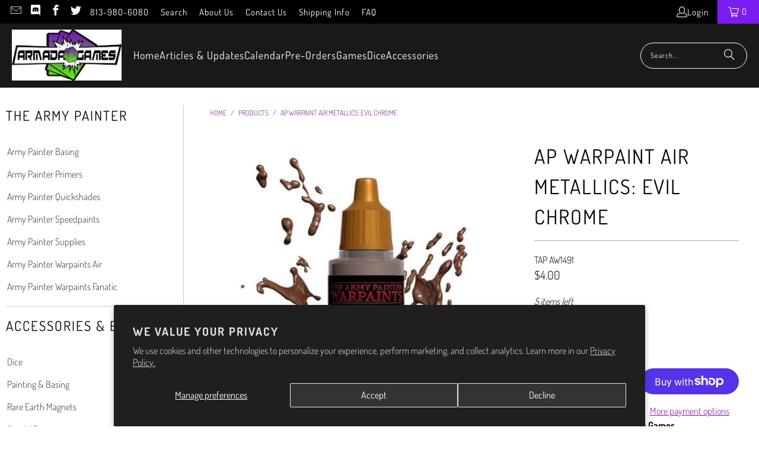

--- FILE ---
content_type: text/html; charset=utf-8
request_url: https://shoparmada.com/products/ap-warpaint-air-metallics-evil-chrome
body_size: 31396
content:


 <!DOCTYPE html>
<html class="no-js no-touch" lang="en"> <head> <script>
    window.Store = window.Store || {};
    window.Store.id = 2798847;</script> <meta charset="utf-8"> <meta name="robots" content="index,follow"> <!-- Mobile Specific Metas --> <meta name="HandheldFriendly" content="True"> <meta name="MobileOptimized" content="320"> <meta name="viewport" content="width=device-width,initial-scale=1"> <meta name="theme-color" content="#ffffff"> <title>
      Armada Games - Army Painter AP Warpaint Air Metallics: Evil Chrome</title> <meta name="description" content="From The Army Painter:All Warpaints Air are pre-mixed and airbrush-ready right out of the bottle and made from ultra-filtered vibrant pigment. The Warpaints Air range has been developed in a unique and innovative Triad System - each matching Warpaints Acrylics colour has a corresponding Base and Highlight colour. This "/> <!-- Preconnect Domains --> <link rel="preconnect" href="https://fonts.shopifycdn.com" /> <link rel="preconnect" href="https://cdn.shopify.com" /> <link rel="preconnect" href="https://v.shopify.com" /> <link rel="preconnect" href="https://cdn.shopifycloud.com" /> <link rel="preconnect" href="https://monorail-edge.shopifysvc.com"> <!-- fallback for browsers that don't support preconnect --> <link rel="dns-prefetch" href="https://fonts.shopifycdn.com" /> <link rel="dns-prefetch" href="https://cdn.shopify.com" /> <link rel="dns-prefetch" href="https://v.shopify.com" /> <link rel="dns-prefetch" href="https://cdn.shopifycloud.com" /> <link rel="dns-prefetch" href="https://monorail-edge.shopifysvc.com"> <!-- Preload Assets --> <link rel="preload" href="//shoparmada.com/cdn/shop/t/34/assets/fancybox.css?v=19278034316635137701689783052" as="style"> <link rel="preload" href="//shoparmada.com/cdn/shop/t/34/assets/styles.css?v=105840796716753487841763992241" as="style"> <link rel="preload" href="//shoparmada.com/cdn/shop/t/34/assets/jquery.min.js?v=81049236547974671631689783052" as="script"> <link rel="preload" href="//shoparmada.com/cdn/shop/t/34/assets/vendors.js?v=104423313154342201761689783053" as="script"> <link rel="preload" href="//shoparmada.com/cdn/shop/t/34/assets/sections.js?v=68312011396902773691689783072" as="script"> <link rel="preload" href="//shoparmada.com/cdn/shop/t/34/assets/utilities.js?v=109378438827421635011689785738" as="script"> <link rel="preload" href="//shoparmada.com/cdn/shop/t/34/assets/app.js?v=63927541280229502181689783072" as="script"> <!-- Stylesheet for Fancybox library --> <link href="//shoparmada.com/cdn/shop/t/34/assets/fancybox.css?v=19278034316635137701689783052" rel="stylesheet" type="text/css" media="all" /> <!-- Stylesheets for Turbo --> <link href="//shoparmada.com/cdn/shop/t/34/assets/styles.css?v=105840796716753487841763992241" rel="stylesheet" type="text/css" media="all" /> <script>
      window.lazySizesConfig = window.lazySizesConfig || {};

      lazySizesConfig.expand = 300;
      lazySizesConfig.loadHidden = false;

      /*! lazysizes - v5.2.2 - bgset plugin */
      !function(e,t){var a=function(){t(e.lazySizes),e.removeEventListener("lazyunveilread",a,!0)};t=t.bind(null,e,e.document),"object"==typeof module&&module.exports?t(require("lazysizes")):"function"==typeof define&&define.amd?define(["lazysizes"],t):e.lazySizes?a():e.addEventListener("lazyunveilread",a,!0)}(window,function(e,z,g){"use strict";var c,y,b,f,i,s,n,v,m;e.addEventListener&&(c=g.cfg,y=/\s+/g,b=/\s*\|\s+|\s+\|\s*/g,f=/^(.+?)(?:\s+\[\s*(.+?)\s*\])(?:\s+\[\s*(.+?)\s*\])?$/,i=/^\s*\(*\s*type\s*:\s*(.+?)\s*\)*\s*$/,s=/\(|\)|'/,n={contain:1,cover:1},v=function(e,t){var a;t&&((a=t.match(i))&&a[1]?e.setAttribute("type",a[1]):e.setAttribute("media",c.customMedia[t]||t))},m=function(e){var t,a,i,r;e.target._lazybgset&&(a=(t=e.target)._lazybgset,(i=t.currentSrc||t.src)&&((r=g.fire(a,"bgsetproxy",{src:i,useSrc:s.test(i)?JSON.stringify(i):i})).defaultPrevented||(a.style.backgroundImage="url("+r.detail.useSrc+")")),t._lazybgsetLoading&&(g.fire(a,"_lazyloaded",{},!1,!0),delete t._lazybgsetLoading))},addEventListener("lazybeforeunveil",function(e){var t,a,i,r,s,n,l,d,o,u;!e.defaultPrevented&&(t=e.target.getAttribute("data-bgset"))&&(o=e.target,(u=z.createElement("img")).alt="",u._lazybgsetLoading=!0,e.detail.firesLoad=!0,a=t,i=o,r=u,s=z.createElement("picture"),n=i.getAttribute(c.sizesAttr),l=i.getAttribute("data-ratio"),d=i.getAttribute("data-optimumx"),i._lazybgset&&i._lazybgset.parentNode==i&&i.removeChild(i._lazybgset),Object.defineProperty(r,"_lazybgset",{value:i,writable:!0}),Object.defineProperty(i,"_lazybgset",{value:s,writable:!0}),a=a.replace(y," ").split(b),s.style.display="none",r.className=c.lazyClass,1!=a.length||n||(n="auto"),a.forEach(function(e){var t,a=z.createElement("source");n&&"auto"!=n&&a.setAttribute("sizes",n),(t=e.match(f))?(a.setAttribute(c.srcsetAttr,t[1]),v(a,t[2]),v(a,t[3])):a.setAttribute(c.srcsetAttr,e),s.appendChild(a)}),n&&(r.setAttribute(c.sizesAttr,n),i.removeAttribute(c.sizesAttr),i.removeAttribute("sizes")),d&&r.setAttribute("data-optimumx",d),l&&r.setAttribute("data-ratio",l),s.appendChild(r),i.appendChild(s),setTimeout(function(){g.loader.unveil(u),g.rAF(function(){g.fire(u,"_lazyloaded",{},!0,!0),u.complete&&m({target:u})})}))}),z.addEventListener("load",m,!0),e.addEventListener("lazybeforesizes",function(e){var t,a,i,r;e.detail.instance==g&&e.target._lazybgset&&e.detail.dataAttr&&(t=e.target._lazybgset,i=t,r=(getComputedStyle(i)||{getPropertyValue:function(){}}).getPropertyValue("background-size"),!n[r]&&n[i.style.backgroundSize]&&(r=i.style.backgroundSize),n[a=r]&&(e.target._lazysizesParentFit=a,g.rAF(function(){e.target.setAttribute("data-parent-fit",a),e.target._lazysizesParentFit&&delete e.target._lazysizesParentFit})))},!0),z.documentElement.addEventListener("lazybeforesizes",function(e){var t,a;!e.defaultPrevented&&e.target._lazybgset&&e.detail.instance==g&&(e.detail.width=(t=e.target._lazybgset,a=g.gW(t,t.parentNode),(!t._lazysizesWidth||a>t._lazysizesWidth)&&(t._lazysizesWidth=a),t._lazysizesWidth))}))});

      /*! lazysizes - v5.2.2 */
      !function(e){var t=function(u,D,f){"use strict";var k,H;if(function(){var e;var t={lazyClass:"lazyload",loadedClass:"lazyloaded",loadingClass:"lazyloading",preloadClass:"lazypreload",errorClass:"lazyerror",autosizesClass:"lazyautosizes",srcAttr:"data-src",srcsetAttr:"data-srcset",sizesAttr:"data-sizes",minSize:40,customMedia:{},init:true,expFactor:1.5,hFac:.8,loadMode:2,loadHidden:true,ricTimeout:0,throttleDelay:125};H=u.lazySizesConfig||u.lazysizesConfig||{};for(e in t){if(!(e in H)){H[e]=t[e]}}}(),!D||!D.getElementsByClassName){return{init:function(){},cfg:H,noSupport:true}}var O=D.documentElement,a=u.HTMLPictureElement,P="addEventListener",$="getAttribute",q=u[P].bind(u),I=u.setTimeout,U=u.requestAnimationFrame||I,l=u.requestIdleCallback,j=/^picture$/i,r=["load","error","lazyincluded","_lazyloaded"],i={},G=Array.prototype.forEach,J=function(e,t){if(!i[t]){i[t]=new RegExp("(\\s|^)"+t+"(\\s|$)")}return i[t].test(e[$]("class")||"")&&i[t]},K=function(e,t){if(!J(e,t)){e.setAttribute("class",(e[$]("class")||"").trim()+" "+t)}},Q=function(e,t){var i;if(i=J(e,t)){e.setAttribute("class",(e[$]("class")||"").replace(i," "))}},V=function(t,i,e){var a=e?P:"removeEventListener";if(e){V(t,i)}r.forEach(function(e){t[a](e,i)})},X=function(e,t,i,a,r){var n=D.createEvent("Event");if(!i){i={}}i.instance=k;n.initEvent(t,!a,!r);n.detail=i;e.dispatchEvent(n);return n},Y=function(e,t){var i;if(!a&&(i=u.picturefill||H.pf)){if(t&&t.src&&!e[$]("srcset")){e.setAttribute("srcset",t.src)}i({reevaluate:true,elements:[e]})}else if(t&&t.src){e.src=t.src}},Z=function(e,t){return(getComputedStyle(e,null)||{})[t]},s=function(e,t,i){i=i||e.offsetWidth;while(i<H.minSize&&t&&!e._lazysizesWidth){i=t.offsetWidth;t=t.parentNode}return i},ee=function(){var i,a;var t=[];var r=[];var n=t;var s=function(){var e=n;n=t.length?r:t;i=true;a=false;while(e.length){e.shift()()}i=false};var e=function(e,t){if(i&&!t){e.apply(this,arguments)}else{n.push(e);if(!a){a=true;(D.hidden?I:U)(s)}}};e._lsFlush=s;return e}(),te=function(i,e){return e?function(){ee(i)}:function(){var e=this;var t=arguments;ee(function(){i.apply(e,t)})}},ie=function(e){var i;var a=0;var r=H.throttleDelay;var n=H.ricTimeout;var t=function(){i=false;a=f.now();e()};var s=l&&n>49?function(){l(t,{timeout:n});if(n!==H.ricTimeout){n=H.ricTimeout}}:te(function(){I(t)},true);return function(e){var t;if(e=e===true){n=33}if(i){return}i=true;t=r-(f.now()-a);if(t<0){t=0}if(e||t<9){s()}else{I(s,t)}}},ae=function(e){var t,i;var a=99;var r=function(){t=null;e()};var n=function(){var e=f.now()-i;if(e<a){I(n,a-e)}else{(l||r)(r)}};return function(){i=f.now();if(!t){t=I(n,a)}}},e=function(){var v,m,c,h,e;var y,z,g,p,C,b,A;var n=/^img$/i;var d=/^iframe$/i;var E="onscroll"in u&&!/(gle|ing)bot/.test(navigator.userAgent);var _=0;var w=0;var N=0;var M=-1;var x=function(e){N--;if(!e||N<0||!e.target){N=0}};var W=function(e){if(A==null){A=Z(D.body,"visibility")=="hidden"}return A||!(Z(e.parentNode,"visibility")=="hidden"&&Z(e,"visibility")=="hidden")};var S=function(e,t){var i;var a=e;var r=W(e);g-=t;b+=t;p-=t;C+=t;while(r&&(a=a.offsetParent)&&a!=D.body&&a!=O){r=(Z(a,"opacity")||1)>0;if(r&&Z(a,"overflow")!="visible"){i=a.getBoundingClientRect();r=C>i.left&&p<i.right&&b>i.top-1&&g<i.bottom+1}}return r};var t=function(){var e,t,i,a,r,n,s,l,o,u,f,c;var d=k.elements;if((h=H.loadMode)&&N<8&&(e=d.length)){t=0;M++;for(;t<e;t++){if(!d[t]||d[t]._lazyRace){continue}if(!E||k.prematureUnveil&&k.prematureUnveil(d[t])){R(d[t]);continue}if(!(l=d[t][$]("data-expand"))||!(n=l*1)){n=w}if(!u){u=!H.expand||H.expand<1?O.clientHeight>500&&O.clientWidth>500?500:370:H.expand;k._defEx=u;f=u*H.expFactor;c=H.hFac;A=null;if(w<f&&N<1&&M>2&&h>2&&!D.hidden){w=f;M=0}else if(h>1&&M>1&&N<6){w=u}else{w=_}}if(o!==n){y=innerWidth+n*c;z=innerHeight+n;s=n*-1;o=n}i=d[t].getBoundingClientRect();if((b=i.bottom)>=s&&(g=i.top)<=z&&(C=i.right)>=s*c&&(p=i.left)<=y&&(b||C||p||g)&&(H.loadHidden||W(d[t]))&&(m&&N<3&&!l&&(h<3||M<4)||S(d[t],n))){R(d[t]);r=true;if(N>9){break}}else if(!r&&m&&!a&&N<4&&M<4&&h>2&&(v[0]||H.preloadAfterLoad)&&(v[0]||!l&&(b||C||p||g||d[t][$](H.sizesAttr)!="auto"))){a=v[0]||d[t]}}if(a&&!r){R(a)}}};var i=ie(t);var B=function(e){var t=e.target;if(t._lazyCache){delete t._lazyCache;return}x(e);K(t,H.loadedClass);Q(t,H.loadingClass);V(t,L);X(t,"lazyloaded")};var a=te(B);var L=function(e){a({target:e.target})};var T=function(t,i){try{t.contentWindow.location.replace(i)}catch(e){t.src=i}};var F=function(e){var t;var i=e[$](H.srcsetAttr);if(t=H.customMedia[e[$]("data-media")||e[$]("media")]){e.setAttribute("media",t)}if(i){e.setAttribute("srcset",i)}};var s=te(function(t,e,i,a,r){var n,s,l,o,u,f;if(!(u=X(t,"lazybeforeunveil",e)).defaultPrevented){if(a){if(i){K(t,H.autosizesClass)}else{t.setAttribute("sizes",a)}}s=t[$](H.srcsetAttr);n=t[$](H.srcAttr);if(r){l=t.parentNode;o=l&&j.test(l.nodeName||"")}f=e.firesLoad||"src"in t&&(s||n||o);u={target:t};K(t,H.loadingClass);if(f){clearTimeout(c);c=I(x,2500);V(t,L,true)}if(o){G.call(l.getElementsByTagName("source"),F)}if(s){t.setAttribute("srcset",s)}else if(n&&!o){if(d.test(t.nodeName)){T(t,n)}else{t.src=n}}if(r&&(s||o)){Y(t,{src:n})}}if(t._lazyRace){delete t._lazyRace}Q(t,H.lazyClass);ee(function(){var e=t.complete&&t.naturalWidth>1;if(!f||e){if(e){K(t,"ls-is-cached")}B(u);t._lazyCache=true;I(function(){if("_lazyCache"in t){delete t._lazyCache}},9)}if(t.loading=="lazy"){N--}},true)});var R=function(e){if(e._lazyRace){return}var t;var i=n.test(e.nodeName);var a=i&&(e[$](H.sizesAttr)||e[$]("sizes"));var r=a=="auto";if((r||!m)&&i&&(e[$]("src")||e.srcset)&&!e.complete&&!J(e,H.errorClass)&&J(e,H.lazyClass)){return}t=X(e,"lazyunveilread").detail;if(r){re.updateElem(e,true,e.offsetWidth)}e._lazyRace=true;N++;s(e,t,r,a,i)};var r=ae(function(){H.loadMode=3;i()});var l=function(){if(H.loadMode==3){H.loadMode=2}r()};var o=function(){if(m){return}if(f.now()-e<999){I(o,999);return}m=true;H.loadMode=3;i();q("scroll",l,true)};return{_:function(){e=f.now();k.elements=D.getElementsByClassName(H.lazyClass);v=D.getElementsByClassName(H.lazyClass+" "+H.preloadClass);q("scroll",i,true);q("resize",i,true);q("pageshow",function(e){if(e.persisted){var t=D.querySelectorAll("."+H.loadingClass);if(t.length&&t.forEach){U(function(){t.forEach(function(e){if(e.complete){R(e)}})})}}});if(u.MutationObserver){new MutationObserver(i).observe(O,{childList:true,subtree:true,attributes:true})}else{O[P]("DOMNodeInserted",i,true);O[P]("DOMAttrModified",i,true);setInterval(i,999)}q("hashchange",i,true);["focus","mouseover","click","load","transitionend","animationend"].forEach(function(e){D[P](e,i,true)});if(/d$|^c/.test(D.readyState)){o()}else{q("load",o);D[P]("DOMContentLoaded",i);I(o,2e4)}if(k.elements.length){t();ee._lsFlush()}else{i()}},checkElems:i,unveil:R,_aLSL:l}}(),re=function(){var i;var n=te(function(e,t,i,a){var r,n,s;e._lazysizesWidth=a;a+="px";e.setAttribute("sizes",a);if(j.test(t.nodeName||"")){r=t.getElementsByTagName("source");for(n=0,s=r.length;n<s;n++){r[n].setAttribute("sizes",a)}}if(!i.detail.dataAttr){Y(e,i.detail)}});var a=function(e,t,i){var a;var r=e.parentNode;if(r){i=s(e,r,i);a=X(e,"lazybeforesizes",{width:i,dataAttr:!!t});if(!a.defaultPrevented){i=a.detail.width;if(i&&i!==e._lazysizesWidth){n(e,r,a,i)}}}};var e=function(){var e;var t=i.length;if(t){e=0;for(;e<t;e++){a(i[e])}}};var t=ae(e);return{_:function(){i=D.getElementsByClassName(H.autosizesClass);q("resize",t)},checkElems:t,updateElem:a}}(),t=function(){if(!t.i&&D.getElementsByClassName){t.i=true;re._();e._()}};return I(function(){H.init&&t()}),k={cfg:H,autoSizer:re,loader:e,init:t,uP:Y,aC:K,rC:Q,hC:J,fire:X,gW:s,rAF:ee}}(e,e.document,Date);e.lazySizes=t,"object"==typeof module&&module.exports&&(module.exports=t)}("undefined"!=typeof window?window:{});</script> <!-- Icons --> <link rel="shortcut icon" type="image/x-icon" href="//shoparmada.com/cdn/shop/files/favicon_180x180.png?v=1614292176"> <link rel="apple-touch-icon" href="//shoparmada.com/cdn/shop/files/favicon_180x180.png?v=1614292176"/> <link rel="apple-touch-icon" sizes="57x57" href="//shoparmada.com/cdn/shop/files/favicon_57x57.png?v=1614292176"/> <link rel="apple-touch-icon" sizes="60x60" href="//shoparmada.com/cdn/shop/files/favicon_60x60.png?v=1614292176"/> <link rel="apple-touch-icon" sizes="72x72" href="//shoparmada.com/cdn/shop/files/favicon_72x72.png?v=1614292176"/> <link rel="apple-touch-icon" sizes="76x76" href="//shoparmada.com/cdn/shop/files/favicon_76x76.png?v=1614292176"/> <link rel="apple-touch-icon" sizes="114x114" href="//shoparmada.com/cdn/shop/files/favicon_114x114.png?v=1614292176"/> <link rel="apple-touch-icon" sizes="180x180" href="//shoparmada.com/cdn/shop/files/favicon_180x180.png?v=1614292176"/> <link rel="apple-touch-icon" sizes="228x228" href="//shoparmada.com/cdn/shop/files/favicon_228x228.png?v=1614292176"/> <link rel="canonical" href="https://shoparmada.com/products/ap-warpaint-air-metallics-evil-chrome"/> <script src="//shoparmada.com/cdn/shop/t/34/assets/jquery.min.js?v=81049236547974671631689783052" defer></script> <script type="text/javascript" src="/services/javascripts/currencies.js" data-no-instant></script> <script src="//shoparmada.com/cdn/shop/t/34/assets/currencies.js?v=1648699478663843391689783052" defer></script> <script>
      window.PXUTheme = window.PXUTheme || {};
      window.PXUTheme.version = '9.1.0';
      window.PXUTheme.name = 'Turbo';</script>
    


    
<template id="price-ui"><span class="price " data-price></span><span class="compare-at-price" data-compare-at-price></span><span class="unit-pricing" data-unit-pricing></span></template> <template id="price-ui-badge"><div class="price-ui-badge__sticker price-ui-badge__sticker--"> <span class="price-ui-badge__sticker-text" data-badge></span></div></template> <template id="price-ui__price"><span class="money" data-price></span></template> <template id="price-ui__price-range"><span class="price-min" data-price-min><span class="money" data-price></span></span> - <span class="price-max" data-price-max><span class="money" data-price></span></span></template> <template id="price-ui__unit-pricing"><span class="unit-quantity" data-unit-quantity></span> | <span class="unit-price" data-unit-price><span class="money" data-price></span></span> / <span class="unit-measurement" data-unit-measurement></span></template> <template id="price-ui-badge__percent-savings-range">Save up to <span data-price-percent></span>%</template> <template id="price-ui-badge__percent-savings">Save <span data-price-percent></span>%</template> <template id="price-ui-badge__price-savings-range">Save up to <span class="money" data-price></span></template> <template id="price-ui-badge__price-savings">Save <span class="money" data-price></span></template> <template id="price-ui-badge__on-sale">Sale</template> <template id="price-ui-badge__sold-out">Sold out</template> <template id="price-ui-badge__in-stock">In stock</template> <script>
      
window.PXUTheme = window.PXUTheme || {};


window.PXUTheme.theme_settings = {};
window.PXUTheme.currency = {};
window.PXUTheme.routes = window.PXUTheme.routes || {};


window.PXUTheme.theme_settings.display_tos_checkbox = false;
window.PXUTheme.theme_settings.go_to_checkout = true;
window.PXUTheme.theme_settings.cart_action = "ajax";
window.PXUTheme.theme_settings.cart_shipping_calculator = true;


window.PXUTheme.theme_settings.collection_swatches = true;
window.PXUTheme.theme_settings.collection_secondary_image = false;


window.PXUTheme.currency.show_multiple_currencies = false;
window.PXUTheme.currency.shop_currency = "USD";
window.PXUTheme.currency.default_currency = "USD";
window.PXUTheme.currency.display_format = "money_format";
window.PXUTheme.currency.money_format = "${{amount}}";
window.PXUTheme.currency.money_format_no_currency = "${{amount}}";
window.PXUTheme.currency.money_format_currency = "${{amount}} USD";
window.PXUTheme.currency.native_multi_currency = true;
window.PXUTheme.currency.iso_code = "USD";
window.PXUTheme.currency.symbol = "$";


window.PXUTheme.theme_settings.display_inventory_left = true;
window.PXUTheme.theme_settings.inventory_threshold = 10;
window.PXUTheme.theme_settings.limit_quantity = true;


window.PXUTheme.theme_settings.menu_position = null;


window.PXUTheme.theme_settings.newsletter_popup = false;
window.PXUTheme.theme_settings.newsletter_popup_days = "14";
window.PXUTheme.theme_settings.newsletter_popup_mobile = false;
window.PXUTheme.theme_settings.newsletter_popup_seconds = 0;


window.PXUTheme.theme_settings.pagination_type = "load_more_button";


window.PXUTheme.theme_settings.enable_shopify_collection_badges = false;
window.PXUTheme.theme_settings.quick_shop_thumbnail_position = null;
window.PXUTheme.theme_settings.product_form_style = "radio";
window.PXUTheme.theme_settings.sale_banner_enabled = true;
window.PXUTheme.theme_settings.display_savings = false;
window.PXUTheme.theme_settings.display_sold_out_price = true;
window.PXUTheme.theme_settings.free_text = "Free";
window.PXUTheme.theme_settings.video_looping = null;
window.PXUTheme.theme_settings.quick_shop_style = "popup";
window.PXUTheme.theme_settings.hover_enabled = false;


window.PXUTheme.routes.cart_url = "/cart";
window.PXUTheme.routes.root_url = "/";
window.PXUTheme.routes.search_url = "/search";
window.PXUTheme.routes.all_products_collection_url = "/collections/all";
window.PXUTheme.routes.product_recommendations_url = "/recommendations/products";
window.PXUTheme.routes.predictive_search_url = "/search/suggest";


window.PXUTheme.theme_settings.image_loading_style = "appear";


window.PXUTheme.theme_settings.enable_autocomplete = true;


window.PXUTheme.theme_settings.page_dots_enabled = false;
window.PXUTheme.theme_settings.slideshow_arrow_size = "regular";


window.PXUTheme.theme_settings.quick_shop_enabled = true;


window.PXUTheme.translation = {};


window.PXUTheme.translation.agree_to_terms_warning = "You must agree with the terms and conditions to checkout.";
window.PXUTheme.translation.one_item_left = "item left";
window.PXUTheme.translation.items_left_text = "items left";
window.PXUTheme.translation.cart_savings_text = "Total Savings";
window.PXUTheme.translation.cart_discount_text = "Discount";
window.PXUTheme.translation.cart_subtotal_text = "Subtotal";
window.PXUTheme.translation.cart_remove_text = "Remove";
window.PXUTheme.translation.cart_free_text = "Free";


window.PXUTheme.translation.newsletter_success_text = "Thank you for joining our mailing list!";


window.PXUTheme.translation.notify_email = "Enter your email address...";
window.PXUTheme.translation.notify_email_value = "Translation missing: en.contact.fields.email";
window.PXUTheme.translation.notify_email_send = "Send";
window.PXUTheme.translation.notify_message_first = "Please notify me when ";
window.PXUTheme.translation.notify_message_last = " becomes available - ";
window.PXUTheme.translation.notify_success_text = "Thanks! We will notify you when this product becomes available!";


window.PXUTheme.translation.add_to_cart = "Add to Cart";
window.PXUTheme.translation.coming_soon_text = "Coming Soon";
window.PXUTheme.translation.sold_out_text = "Sold Out";
window.PXUTheme.translation.sale_text = "Sale";
window.PXUTheme.translation.savings_text = "You Save";
window.PXUTheme.translation.from_text = "from";
window.PXUTheme.translation.new_text = "New";
window.PXUTheme.translation.pre_order_text = "Pre-Order";
window.PXUTheme.translation.unavailable_text = "Unavailable";


window.PXUTheme.translation.all_results = "View all results";
window.PXUTheme.translation.no_results = "Sorry, no results!";


window.PXUTheme.media_queries = {};
window.PXUTheme.media_queries.small = window.matchMedia( "(max-width: 480px)" );
window.PXUTheme.media_queries.medium = window.matchMedia( "(max-width: 798px)" );
window.PXUTheme.media_queries.large = window.matchMedia( "(min-width: 799px)" );
window.PXUTheme.media_queries.larger = window.matchMedia( "(min-width: 960px)" );
window.PXUTheme.media_queries.xlarge = window.matchMedia( "(min-width: 1200px)" );
window.PXUTheme.media_queries.ie10 = window.matchMedia( "all and (-ms-high-contrast: none), (-ms-high-contrast: active)" );
window.PXUTheme.media_queries.tablet = window.matchMedia( "only screen and (min-width: 799px) and (max-width: 1024px)" );
window.PXUTheme.media_queries.mobile_and_tablet = window.matchMedia( "(max-width: 1024px)" );</script> <script src="//shoparmada.com/cdn/shop/t/34/assets/vendors.js?v=104423313154342201761689783053" defer></script> <script src="//shoparmada.com/cdn/shop/t/34/assets/sections.js?v=68312011396902773691689783072" defer></script> <script src="//shoparmada.com/cdn/shop/t/34/assets/utilities.js?v=109378438827421635011689785738" defer></script> <script src="//shoparmada.com/cdn/shop/t/34/assets/app.js?v=63927541280229502181689783072" defer></script> <script></script> <script>window.performance && window.performance.mark && window.performance.mark('shopify.content_for_header.start');</script><meta id="shopify-digital-wallet" name="shopify-digital-wallet" content="/2798847/digital_wallets/dialog">
<meta name="shopify-checkout-api-token" content="eb6c3ed2c9fad459b707e149361df328">
<meta id="in-context-paypal-metadata" data-shop-id="2798847" data-venmo-supported="false" data-environment="production" data-locale="en_US" data-paypal-v4="true" data-currency="USD">
<link rel="alternate" type="application/json+oembed" href="https://shoparmada.com/products/ap-warpaint-air-metallics-evil-chrome.oembed">
<script async="async" src="/checkouts/internal/preloads.js?locale=en-US"></script>
<link rel="preconnect" href="https://shop.app" crossorigin="anonymous">
<script async="async" src="https://shop.app/checkouts/internal/preloads.js?locale=en-US&shop_id=2798847" crossorigin="anonymous"></script>
<script id="apple-pay-shop-capabilities" type="application/json">{"shopId":2798847,"countryCode":"US","currencyCode":"USD","merchantCapabilities":["supports3DS"],"merchantId":"gid:\/\/shopify\/Shop\/2798847","merchantName":"Armada Games","requiredBillingContactFields":["postalAddress","email"],"requiredShippingContactFields":["postalAddress","email"],"shippingType":"shipping","supportedNetworks":["visa","masterCard","amex","discover","elo","jcb"],"total":{"type":"pending","label":"Armada Games","amount":"1.00"},"shopifyPaymentsEnabled":true,"supportsSubscriptions":true}</script>
<script id="shopify-features" type="application/json">{"accessToken":"eb6c3ed2c9fad459b707e149361df328","betas":["rich-media-storefront-analytics"],"domain":"shoparmada.com","predictiveSearch":true,"shopId":2798847,"locale":"en"}</script>
<script>var Shopify = Shopify || {};
Shopify.shop = "armada-games.myshopify.com";
Shopify.locale = "en";
Shopify.currency = {"active":"USD","rate":"1.0"};
Shopify.country = "US";
Shopify.theme = {"name":"Turbo - Default","id":122658455686,"schema_name":"Turbo","schema_version":"9.1.0","theme_store_id":null,"role":"main"};
Shopify.theme.handle = "null";
Shopify.theme.style = {"id":null,"handle":null};
Shopify.cdnHost = "shoparmada.com/cdn";
Shopify.routes = Shopify.routes || {};
Shopify.routes.root = "/";</script>
<script type="module">!function(o){(o.Shopify=o.Shopify||{}).modules=!0}(window);</script>
<script>!function(o){function n(){var o=[];function n(){o.push(Array.prototype.slice.apply(arguments))}return n.q=o,n}var t=o.Shopify=o.Shopify||{};t.loadFeatures=n(),t.autoloadFeatures=n()}(window);</script>
<script>
  window.ShopifyPay = window.ShopifyPay || {};
  window.ShopifyPay.apiHost = "shop.app\/pay";
  window.ShopifyPay.redirectState = null;
</script>
<script id="shop-js-analytics" type="application/json">{"pageType":"product"}</script>
<script defer="defer" async type="module" src="//shoparmada.com/cdn/shopifycloud/shop-js/modules/v2/client.init-shop-cart-sync_BdyHc3Nr.en.esm.js"></script>
<script defer="defer" async type="module" src="//shoparmada.com/cdn/shopifycloud/shop-js/modules/v2/chunk.common_Daul8nwZ.esm.js"></script>
<script type="module">
  await import("//shoparmada.com/cdn/shopifycloud/shop-js/modules/v2/client.init-shop-cart-sync_BdyHc3Nr.en.esm.js");
await import("//shoparmada.com/cdn/shopifycloud/shop-js/modules/v2/chunk.common_Daul8nwZ.esm.js");

  window.Shopify.SignInWithShop?.initShopCartSync?.({"fedCMEnabled":true,"windoidEnabled":true});

</script>
<script>
  window.Shopify = window.Shopify || {};
  if (!window.Shopify.featureAssets) window.Shopify.featureAssets = {};
  window.Shopify.featureAssets['shop-js'] = {"shop-cart-sync":["modules/v2/client.shop-cart-sync_QYOiDySF.en.esm.js","modules/v2/chunk.common_Daul8nwZ.esm.js"],"init-fed-cm":["modules/v2/client.init-fed-cm_DchLp9rc.en.esm.js","modules/v2/chunk.common_Daul8nwZ.esm.js"],"shop-button":["modules/v2/client.shop-button_OV7bAJc5.en.esm.js","modules/v2/chunk.common_Daul8nwZ.esm.js"],"init-windoid":["modules/v2/client.init-windoid_DwxFKQ8e.en.esm.js","modules/v2/chunk.common_Daul8nwZ.esm.js"],"shop-cash-offers":["modules/v2/client.shop-cash-offers_DWtL6Bq3.en.esm.js","modules/v2/chunk.common_Daul8nwZ.esm.js","modules/v2/chunk.modal_CQq8HTM6.esm.js"],"shop-toast-manager":["modules/v2/client.shop-toast-manager_CX9r1SjA.en.esm.js","modules/v2/chunk.common_Daul8nwZ.esm.js"],"init-shop-email-lookup-coordinator":["modules/v2/client.init-shop-email-lookup-coordinator_UhKnw74l.en.esm.js","modules/v2/chunk.common_Daul8nwZ.esm.js"],"pay-button":["modules/v2/client.pay-button_DzxNnLDY.en.esm.js","modules/v2/chunk.common_Daul8nwZ.esm.js"],"avatar":["modules/v2/client.avatar_BTnouDA3.en.esm.js"],"init-shop-cart-sync":["modules/v2/client.init-shop-cart-sync_BdyHc3Nr.en.esm.js","modules/v2/chunk.common_Daul8nwZ.esm.js"],"shop-login-button":["modules/v2/client.shop-login-button_D8B466_1.en.esm.js","modules/v2/chunk.common_Daul8nwZ.esm.js","modules/v2/chunk.modal_CQq8HTM6.esm.js"],"init-customer-accounts-sign-up":["modules/v2/client.init-customer-accounts-sign-up_C8fpPm4i.en.esm.js","modules/v2/client.shop-login-button_D8B466_1.en.esm.js","modules/v2/chunk.common_Daul8nwZ.esm.js","modules/v2/chunk.modal_CQq8HTM6.esm.js"],"init-shop-for-new-customer-accounts":["modules/v2/client.init-shop-for-new-customer-accounts_CVTO0Ztu.en.esm.js","modules/v2/client.shop-login-button_D8B466_1.en.esm.js","modules/v2/chunk.common_Daul8nwZ.esm.js","modules/v2/chunk.modal_CQq8HTM6.esm.js"],"init-customer-accounts":["modules/v2/client.init-customer-accounts_dRgKMfrE.en.esm.js","modules/v2/client.shop-login-button_D8B466_1.en.esm.js","modules/v2/chunk.common_Daul8nwZ.esm.js","modules/v2/chunk.modal_CQq8HTM6.esm.js"],"shop-follow-button":["modules/v2/client.shop-follow-button_CkZpjEct.en.esm.js","modules/v2/chunk.common_Daul8nwZ.esm.js","modules/v2/chunk.modal_CQq8HTM6.esm.js"],"lead-capture":["modules/v2/client.lead-capture_BntHBhfp.en.esm.js","modules/v2/chunk.common_Daul8nwZ.esm.js","modules/v2/chunk.modal_CQq8HTM6.esm.js"],"checkout-modal":["modules/v2/client.checkout-modal_CfxcYbTm.en.esm.js","modules/v2/chunk.common_Daul8nwZ.esm.js","modules/v2/chunk.modal_CQq8HTM6.esm.js"],"shop-login":["modules/v2/client.shop-login_Da4GZ2H6.en.esm.js","modules/v2/chunk.common_Daul8nwZ.esm.js","modules/v2/chunk.modal_CQq8HTM6.esm.js"],"payment-terms":["modules/v2/client.payment-terms_MV4M3zvL.en.esm.js","modules/v2/chunk.common_Daul8nwZ.esm.js","modules/v2/chunk.modal_CQq8HTM6.esm.js"]};
</script>
<script>(function() {
  var isLoaded = false;
  function asyncLoad() {
    if (isLoaded) return;
    isLoaded = true;
    var urls = ["https:\/\/swymv3starter-01.azureedge.net\/code\/swym-shopify.js?shop=armada-games.myshopify.com"];
    for (var i = 0; i <urls.length; i++) {
      var s = document.createElement('script');
      s.type = 'text/javascript';
      s.async = true;
      s.src = urls[i];
      var x = document.getElementsByTagName('script')[0];
      x.parentNode.insertBefore(s, x);
    }
  };
  if(window.attachEvent) {
    window.attachEvent('onload', asyncLoad);
  } else {
    window.addEventListener('load', asyncLoad, false);
  }
})();</script>
<script id="__st">var __st={"a":2798847,"offset":-18000,"reqid":"0e65eaac-567a-4de8-825f-49324a86fcf9-1768958350","pageurl":"shoparmada.com\/products\/ap-warpaint-air-metallics-evil-chrome","u":"0ea1a9d92075","p":"product","rtyp":"product","rid":6718511317126};</script>
<script>window.ShopifyPaypalV4VisibilityTracking = true;</script>
<script id="captcha-bootstrap">!function(){'use strict';const t='contact',e='account',n='new_comment',o=[[t,t],['blogs',n],['comments',n],[t,'customer']],c=[[e,'customer_login'],[e,'guest_login'],[e,'recover_customer_password'],[e,'create_customer']],r=t=>t.map((([t,e])=>`form[action*='/${t}']:not([data-nocaptcha='true']) input[name='form_type'][value='${e}']`)).join(','),a=t=>()=>t?[...document.querySelectorAll(t)].map((t=>t.form)):[];function s(){const t=[...o],e=r(t);return a(e)}const i='password',u='form_key',d=['recaptcha-v3-token','g-recaptcha-response','h-captcha-response',i],f=()=>{try{return window.sessionStorage}catch{return}},m='__shopify_v',_=t=>t.elements[u];function p(t,e,n=!1){try{const o=window.sessionStorage,c=JSON.parse(o.getItem(e)),{data:r}=function(t){const{data:e,action:n}=t;return t[m]||n?{data:e,action:n}:{data:t,action:n}}(c);for(const[e,n]of Object.entries(r))t.elements[e]&&(t.elements[e].value=n);n&&o.removeItem(e)}catch(o){console.error('form repopulation failed',{error:o})}}const l='form_type',E='cptcha';function T(t){t.dataset[E]=!0}const w=window,h=w.document,L='Shopify',v='ce_forms',y='captcha';let A=!1;((t,e)=>{const n=(g='f06e6c50-85a8-45c8-87d0-21a2b65856fe',I='https://cdn.shopify.com/shopifycloud/storefront-forms-hcaptcha/ce_storefront_forms_captcha_hcaptcha.v1.5.2.iife.js',D={infoText:'Protected by hCaptcha',privacyText:'Privacy',termsText:'Terms'},(t,e,n)=>{const o=w[L][v],c=o.bindForm;if(c)return c(t,g,e,D).then(n);var r;o.q.push([[t,g,e,D],n]),r=I,A||(h.body.append(Object.assign(h.createElement('script'),{id:'captcha-provider',async:!0,src:r})),A=!0)});var g,I,D;w[L]=w[L]||{},w[L][v]=w[L][v]||{},w[L][v].q=[],w[L][y]=w[L][y]||{},w[L][y].protect=function(t,e){n(t,void 0,e),T(t)},Object.freeze(w[L][y]),function(t,e,n,w,h,L){const[v,y,A,g]=function(t,e,n){const i=e?o:[],u=t?c:[],d=[...i,...u],f=r(d),m=r(i),_=r(d.filter((([t,e])=>n.includes(e))));return[a(f),a(m),a(_),s()]}(w,h,L),I=t=>{const e=t.target;return e instanceof HTMLFormElement?e:e&&e.form},D=t=>v().includes(t);t.addEventListener('submit',(t=>{const e=I(t);if(!e)return;const n=D(e)&&!e.dataset.hcaptchaBound&&!e.dataset.recaptchaBound,o=_(e),c=g().includes(e)&&(!o||!o.value);(n||c)&&t.preventDefault(),c&&!n&&(function(t){try{if(!f())return;!function(t){const e=f();if(!e)return;const n=_(t);if(!n)return;const o=n.value;o&&e.removeItem(o)}(t);const e=Array.from(Array(32),(()=>Math.random().toString(36)[2])).join('');!function(t,e){_(t)||t.append(Object.assign(document.createElement('input'),{type:'hidden',name:u})),t.elements[u].value=e}(t,e),function(t,e){const n=f();if(!n)return;const o=[...t.querySelectorAll(`input[type='${i}']`)].map((({name:t})=>t)),c=[...d,...o],r={};for(const[a,s]of new FormData(t).entries())c.includes(a)||(r[a]=s);n.setItem(e,JSON.stringify({[m]:1,action:t.action,data:r}))}(t,e)}catch(e){console.error('failed to persist form',e)}}(e),e.submit())}));const S=(t,e)=>{t&&!t.dataset[E]&&(n(t,e.some((e=>e===t))),T(t))};for(const o of['focusin','change'])t.addEventListener(o,(t=>{const e=I(t);D(e)&&S(e,y())}));const B=e.get('form_key'),M=e.get(l),P=B&&M;t.addEventListener('DOMContentLoaded',(()=>{const t=y();if(P)for(const e of t)e.elements[l].value===M&&p(e,B);[...new Set([...A(),...v().filter((t=>'true'===t.dataset.shopifyCaptcha))])].forEach((e=>S(e,t)))}))}(h,new URLSearchParams(w.location.search),n,t,e,['guest_login'])})(!0,!0)}();</script>
<script integrity="sha256-4kQ18oKyAcykRKYeNunJcIwy7WH5gtpwJnB7kiuLZ1E=" data-source-attribution="shopify.loadfeatures" defer="defer" src="//shoparmada.com/cdn/shopifycloud/storefront/assets/storefront/load_feature-a0a9edcb.js" crossorigin="anonymous"></script>
<script crossorigin="anonymous" defer="defer" src="//shoparmada.com/cdn/shopifycloud/storefront/assets/shopify_pay/storefront-65b4c6d7.js?v=20250812"></script>
<script data-source-attribution="shopify.dynamic_checkout.dynamic.init">var Shopify=Shopify||{};Shopify.PaymentButton=Shopify.PaymentButton||{isStorefrontPortableWallets:!0,init:function(){window.Shopify.PaymentButton.init=function(){};var t=document.createElement("script");t.src="https://shoparmada.com/cdn/shopifycloud/portable-wallets/latest/portable-wallets.en.js",t.type="module",document.head.appendChild(t)}};
</script>
<script data-source-attribution="shopify.dynamic_checkout.buyer_consent">
  function portableWalletsHideBuyerConsent(e){var t=document.getElementById("shopify-buyer-consent"),n=document.getElementById("shopify-subscription-policy-button");t&&n&&(t.classList.add("hidden"),t.setAttribute("aria-hidden","true"),n.removeEventListener("click",e))}function portableWalletsShowBuyerConsent(e){var t=document.getElementById("shopify-buyer-consent"),n=document.getElementById("shopify-subscription-policy-button");t&&n&&(t.classList.remove("hidden"),t.removeAttribute("aria-hidden"),n.addEventListener("click",e))}window.Shopify?.PaymentButton&&(window.Shopify.PaymentButton.hideBuyerConsent=portableWalletsHideBuyerConsent,window.Shopify.PaymentButton.showBuyerConsent=portableWalletsShowBuyerConsent);
</script>
<script>
  function portableWalletsCleanup(e){e&&e.src&&console.error("Failed to load portable wallets script "+e.src);var t=document.querySelectorAll("shopify-accelerated-checkout .shopify-payment-button__skeleton, shopify-accelerated-checkout-cart .wallet-cart-button__skeleton"),e=document.getElementById("shopify-buyer-consent");for(let e=0;e<t.length;e++)t[e].remove();e&&e.remove()}function portableWalletsNotLoadedAsModule(e){e instanceof ErrorEvent&&"string"==typeof e.message&&e.message.includes("import.meta")&&"string"==typeof e.filename&&e.filename.includes("portable-wallets")&&(window.removeEventListener("error",portableWalletsNotLoadedAsModule),window.Shopify.PaymentButton.failedToLoad=e,"loading"===document.readyState?document.addEventListener("DOMContentLoaded",window.Shopify.PaymentButton.init):window.Shopify.PaymentButton.init())}window.addEventListener("error",portableWalletsNotLoadedAsModule);
</script>

<script type="module" src="https://shoparmada.com/cdn/shopifycloud/portable-wallets/latest/portable-wallets.en.js" onError="portableWalletsCleanup(this)" crossorigin="anonymous"></script>
<script nomodule>
  document.addEventListener("DOMContentLoaded", portableWalletsCleanup);
</script>

<script id='scb4127' type='text/javascript' async='' src='https://shoparmada.com/cdn/shopifycloud/privacy-banner/storefront-banner.js'></script><link id="shopify-accelerated-checkout-styles" rel="stylesheet" media="screen" href="https://shoparmada.com/cdn/shopifycloud/portable-wallets/latest/accelerated-checkout-backwards-compat.css" crossorigin="anonymous">
<style id="shopify-accelerated-checkout-cart">
        #shopify-buyer-consent {
  margin-top: 1em;
  display: inline-block;
  width: 100%;
}

#shopify-buyer-consent.hidden {
  display: none;
}

#shopify-subscription-policy-button {
  background: none;
  border: none;
  padding: 0;
  text-decoration: underline;
  font-size: inherit;
  cursor: pointer;
}

#shopify-subscription-policy-button::before {
  box-shadow: none;
}

      </style>

<script>window.performance && window.performance.mark && window.performance.mark('shopify.content_for_header.end');</script>

    

<meta name="author" content="Armada Games">
<meta property="og:url" content="https://shoparmada.com/products/ap-warpaint-air-metallics-evil-chrome">
<meta property="og:site_name" content="Armada Games"> <meta property="og:type" content="product"> <meta property="og:title" content="AP Warpaint Air Metallics: Evil Chrome"> <meta property="og:image" content="https://shoparmada.com/cdn/shop/products/TheArmyPainterAW1491EvilChrome01_600x.jpg?v=1659462831"> <meta property="og:image:secure_url" content="https://shoparmada.com/cdn/shop/products/TheArmyPainterAW1491EvilChrome01_600x.jpg?v=1659462831"> <meta property="og:image:width" content="640"> <meta property="og:image:height" content="640"> <meta property="product:price:amount" content="4.00"> <meta property="product:price:currency" content="USD"> <meta property="og:description" content="From The Army Painter:All Warpaints Air are pre-mixed and airbrush-ready right out of the bottle and made from ultra-filtered vibrant pigment. The Warpaints Air range has been developed in a unique and innovative Triad System - each matching Warpaints Acrylics colour has a corresponding Base and Highlight colour. This "> <meta name="twitter:site" content="@armadagames">

<meta name="twitter:card" content="summary"> <meta name="twitter:title" content="AP Warpaint Air Metallics: Evil Chrome"> <meta name="twitter:description" content="From The Army Painter:All Warpaints Air are pre-mixed and airbrush-ready right out of the bottle and made from ultra-filtered vibrant pigment. The Warpaints Air range has been developed in a unique and innovative Triad System - each matching Warpaints Acrylics colour has a corresponding Base and Highlight colour. This makes highlighting and zenithal shading a breeze and army painting even faster and more cohesive. To make things easier Warpaints Air comes pre-loaded with two steel Mixing Balls.- Airbrush-ready paints right from the bottle.- No thinning required.- Pre-loaded Mixing Balls.- Developed in a Colour Triad System."> <meta name="twitter:image" content="https://shoparmada.com/cdn/shop/products/TheArmyPainterAW1491EvilChrome01_240x.jpg?v=1659462831"> <meta name="twitter:image:width" content="240"> <meta name="twitter:image:height" content="240"> <meta name="twitter:image:alt" content="Bottle of Army Painter Airbrush paint Evil Chrome, showing a splash of paint highlighting the color. "><link href="https://monorail-edge.shopifysvc.com" rel="dns-prefetch">
<script>(function(){if ("sendBeacon" in navigator && "performance" in window) {try {var session_token_from_headers = performance.getEntriesByType('navigation')[0].serverTiming.find(x => x.name == '_s').description;} catch {var session_token_from_headers = undefined;}var session_cookie_matches = document.cookie.match(/_shopify_s=([^;]*)/);var session_token_from_cookie = session_cookie_matches && session_cookie_matches.length === 2 ? session_cookie_matches[1] : "";var session_token = session_token_from_headers || session_token_from_cookie || "";function handle_abandonment_event(e) {var entries = performance.getEntries().filter(function(entry) {return /monorail-edge.shopifysvc.com/.test(entry.name);});if (!window.abandonment_tracked && entries.length === 0) {window.abandonment_tracked = true;var currentMs = Date.now();var navigation_start = performance.timing.navigationStart;var payload = {shop_id: 2798847,url: window.location.href,navigation_start,duration: currentMs - navigation_start,session_token,page_type: "product"};window.navigator.sendBeacon("https://monorail-edge.shopifysvc.com/v1/produce", JSON.stringify({schema_id: "online_store_buyer_site_abandonment/1.1",payload: payload,metadata: {event_created_at_ms: currentMs,event_sent_at_ms: currentMs}}));}}window.addEventListener('pagehide', handle_abandonment_event);}}());</script>
<script id="web-pixels-manager-setup">(function e(e,d,r,n,o){if(void 0===o&&(o={}),!Boolean(null===(a=null===(i=window.Shopify)||void 0===i?void 0:i.analytics)||void 0===a?void 0:a.replayQueue)){var i,a;window.Shopify=window.Shopify||{};var t=window.Shopify;t.analytics=t.analytics||{};var s=t.analytics;s.replayQueue=[],s.publish=function(e,d,r){return s.replayQueue.push([e,d,r]),!0};try{self.performance.mark("wpm:start")}catch(e){}var l=function(){var e={modern:/Edge?\/(1{2}[4-9]|1[2-9]\d|[2-9]\d{2}|\d{4,})\.\d+(\.\d+|)|Firefox\/(1{2}[4-9]|1[2-9]\d|[2-9]\d{2}|\d{4,})\.\d+(\.\d+|)|Chrom(ium|e)\/(9{2}|\d{3,})\.\d+(\.\d+|)|(Maci|X1{2}).+ Version\/(15\.\d+|(1[6-9]|[2-9]\d|\d{3,})\.\d+)([,.]\d+|)( \(\w+\)|)( Mobile\/\w+|) Safari\/|Chrome.+OPR\/(9{2}|\d{3,})\.\d+\.\d+|(CPU[ +]OS|iPhone[ +]OS|CPU[ +]iPhone|CPU IPhone OS|CPU iPad OS)[ +]+(15[._]\d+|(1[6-9]|[2-9]\d|\d{3,})[._]\d+)([._]\d+|)|Android:?[ /-](13[3-9]|1[4-9]\d|[2-9]\d{2}|\d{4,})(\.\d+|)(\.\d+|)|Android.+Firefox\/(13[5-9]|1[4-9]\d|[2-9]\d{2}|\d{4,})\.\d+(\.\d+|)|Android.+Chrom(ium|e)\/(13[3-9]|1[4-9]\d|[2-9]\d{2}|\d{4,})\.\d+(\.\d+|)|SamsungBrowser\/([2-9]\d|\d{3,})\.\d+/,legacy:/Edge?\/(1[6-9]|[2-9]\d|\d{3,})\.\d+(\.\d+|)|Firefox\/(5[4-9]|[6-9]\d|\d{3,})\.\d+(\.\d+|)|Chrom(ium|e)\/(5[1-9]|[6-9]\d|\d{3,})\.\d+(\.\d+|)([\d.]+$|.*Safari\/(?![\d.]+ Edge\/[\d.]+$))|(Maci|X1{2}).+ Version\/(10\.\d+|(1[1-9]|[2-9]\d|\d{3,})\.\d+)([,.]\d+|)( \(\w+\)|)( Mobile\/\w+|) Safari\/|Chrome.+OPR\/(3[89]|[4-9]\d|\d{3,})\.\d+\.\d+|(CPU[ +]OS|iPhone[ +]OS|CPU[ +]iPhone|CPU IPhone OS|CPU iPad OS)[ +]+(10[._]\d+|(1[1-9]|[2-9]\d|\d{3,})[._]\d+)([._]\d+|)|Android:?[ /-](13[3-9]|1[4-9]\d|[2-9]\d{2}|\d{4,})(\.\d+|)(\.\d+|)|Mobile Safari.+OPR\/([89]\d|\d{3,})\.\d+\.\d+|Android.+Firefox\/(13[5-9]|1[4-9]\d|[2-9]\d{2}|\d{4,})\.\d+(\.\d+|)|Android.+Chrom(ium|e)\/(13[3-9]|1[4-9]\d|[2-9]\d{2}|\d{4,})\.\d+(\.\d+|)|Android.+(UC? ?Browser|UCWEB|U3)[ /]?(15\.([5-9]|\d{2,})|(1[6-9]|[2-9]\d|\d{3,})\.\d+)\.\d+|SamsungBrowser\/(5\.\d+|([6-9]|\d{2,})\.\d+)|Android.+MQ{2}Browser\/(14(\.(9|\d{2,})|)|(1[5-9]|[2-9]\d|\d{3,})(\.\d+|))(\.\d+|)|K[Aa][Ii]OS\/(3\.\d+|([4-9]|\d{2,})\.\d+)(\.\d+|)/},d=e.modern,r=e.legacy,n=navigator.userAgent;return n.match(d)?"modern":n.match(r)?"legacy":"unknown"}(),u="modern"===l?"modern":"legacy",c=(null!=n?n:{modern:"",legacy:""})[u],f=function(e){return[e.baseUrl,"/wpm","/b",e.hashVersion,"modern"===e.buildTarget?"m":"l",".js"].join("")}({baseUrl:d,hashVersion:r,buildTarget:u}),m=function(e){var d=e.version,r=e.bundleTarget,n=e.surface,o=e.pageUrl,i=e.monorailEndpoint;return{emit:function(e){var a=e.status,t=e.errorMsg,s=(new Date).getTime(),l=JSON.stringify({metadata:{event_sent_at_ms:s},events:[{schema_id:"web_pixels_manager_load/3.1",payload:{version:d,bundle_target:r,page_url:o,status:a,surface:n,error_msg:t},metadata:{event_created_at_ms:s}}]});if(!i)return console&&console.warn&&console.warn("[Web Pixels Manager] No Monorail endpoint provided, skipping logging."),!1;try{return self.navigator.sendBeacon.bind(self.navigator)(i,l)}catch(e){}var u=new XMLHttpRequest;try{return u.open("POST",i,!0),u.setRequestHeader("Content-Type","text/plain"),u.send(l),!0}catch(e){return console&&console.warn&&console.warn("[Web Pixels Manager] Got an unhandled error while logging to Monorail."),!1}}}}({version:r,bundleTarget:l,surface:e.surface,pageUrl:self.location.href,monorailEndpoint:e.monorailEndpoint});try{o.browserTarget=l,function(e){var d=e.src,r=e.async,n=void 0===r||r,o=e.onload,i=e.onerror,a=e.sri,t=e.scriptDataAttributes,s=void 0===t?{}:t,l=document.createElement("script"),u=document.querySelector("head"),c=document.querySelector("body");if(l.async=n,l.src=d,a&&(l.integrity=a,l.crossOrigin="anonymous"),s)for(var f in s)if(Object.prototype.hasOwnProperty.call(s,f))try{l.dataset[f]=s[f]}catch(e){}if(o&&l.addEventListener("load",o),i&&l.addEventListener("error",i),u)u.appendChild(l);else{if(!c)throw new Error("Did not find a head or body element to append the script");c.appendChild(l)}}({src:f,async:!0,onload:function(){if(!function(){var e,d;return Boolean(null===(d=null===(e=window.Shopify)||void 0===e?void 0:e.analytics)||void 0===d?void 0:d.initialized)}()){var d=window.webPixelsManager.init(e)||void 0;if(d){var r=window.Shopify.analytics;r.replayQueue.forEach((function(e){var r=e[0],n=e[1],o=e[2];d.publishCustomEvent(r,n,o)})),r.replayQueue=[],r.publish=d.publishCustomEvent,r.visitor=d.visitor,r.initialized=!0}}},onerror:function(){return m.emit({status:"failed",errorMsg:"".concat(f," has failed to load")})},sri:function(e){var d=/^sha384-[A-Za-z0-9+/=]+$/;return"string"==typeof e&&d.test(e)}(c)?c:"",scriptDataAttributes:o}),m.emit({status:"loading"})}catch(e){m.emit({status:"failed",errorMsg:(null==e?void 0:e.message)||"Unknown error"})}}})({shopId: 2798847,storefrontBaseUrl: "https://shoparmada.com",extensionsBaseUrl: "https://extensions.shopifycdn.com/cdn/shopifycloud/web-pixels-manager",monorailEndpoint: "https://monorail-edge.shopifysvc.com/unstable/produce_batch",surface: "storefront-renderer",enabledBetaFlags: ["2dca8a86"],webPixelsConfigList: [{"id":"69795974","eventPayloadVersion":"v1","runtimeContext":"LAX","scriptVersion":"1","type":"CUSTOM","privacyPurposes":["ANALYTICS"],"name":"Google Analytics tag (migrated)"},{"id":"shopify-app-pixel","configuration":"{}","eventPayloadVersion":"v1","runtimeContext":"STRICT","scriptVersion":"0450","apiClientId":"shopify-pixel","type":"APP","privacyPurposes":["ANALYTICS","MARKETING"]},{"id":"shopify-custom-pixel","eventPayloadVersion":"v1","runtimeContext":"LAX","scriptVersion":"0450","apiClientId":"shopify-pixel","type":"CUSTOM","privacyPurposes":["ANALYTICS","MARKETING"]}],isMerchantRequest: false,initData: {"shop":{"name":"Armada Games","paymentSettings":{"currencyCode":"USD"},"myshopifyDomain":"armada-games.myshopify.com","countryCode":"US","storefrontUrl":"https:\/\/shoparmada.com"},"customer":null,"cart":null,"checkout":null,"productVariants":[{"price":{"amount":4.0,"currencyCode":"USD"},"product":{"title":"AP Warpaint Air Metallics: Evil Chrome","vendor":"The Army Painter","id":"6718511317126","untranslatedTitle":"AP Warpaint Air Metallics: Evil Chrome","url":"\/products\/ap-warpaint-air-metallics-evil-chrome","type":"AP Warpaints Air"},"id":"39730451447942","image":{"src":"\/\/shoparmada.com\/cdn\/shop\/products\/TheArmyPainterAW1491EvilChrome01.jpg?v=1659462831"},"sku":"TAP AW1491","title":"Default Title","untranslatedTitle":"Default Title"}],"purchasingCompany":null},},"https://shoparmada.com/cdn","fcfee988w5aeb613cpc8e4bc33m6693e112",{"modern":"","legacy":""},{"shopId":"2798847","storefrontBaseUrl":"https:\/\/shoparmada.com","extensionBaseUrl":"https:\/\/extensions.shopifycdn.com\/cdn\/shopifycloud\/web-pixels-manager","surface":"storefront-renderer","enabledBetaFlags":"[\"2dca8a86\"]","isMerchantRequest":"false","hashVersion":"fcfee988w5aeb613cpc8e4bc33m6693e112","publish":"custom","events":"[[\"page_viewed\",{}],[\"product_viewed\",{\"productVariant\":{\"price\":{\"amount\":4.0,\"currencyCode\":\"USD\"},\"product\":{\"title\":\"AP Warpaint Air Metallics: Evil Chrome\",\"vendor\":\"The Army Painter\",\"id\":\"6718511317126\",\"untranslatedTitle\":\"AP Warpaint Air Metallics: Evil Chrome\",\"url\":\"\/products\/ap-warpaint-air-metallics-evil-chrome\",\"type\":\"AP Warpaints Air\"},\"id\":\"39730451447942\",\"image\":{\"src\":\"\/\/shoparmada.com\/cdn\/shop\/products\/TheArmyPainterAW1491EvilChrome01.jpg?v=1659462831\"},\"sku\":\"TAP AW1491\",\"title\":\"Default Title\",\"untranslatedTitle\":\"Default Title\"}}]]"});</script><script>
  window.ShopifyAnalytics = window.ShopifyAnalytics || {};
  window.ShopifyAnalytics.meta = window.ShopifyAnalytics.meta || {};
  window.ShopifyAnalytics.meta.currency = 'USD';
  var meta = {"product":{"id":6718511317126,"gid":"gid:\/\/shopify\/Product\/6718511317126","vendor":"The Army Painter","type":"AP Warpaints Air","handle":"ap-warpaint-air-metallics-evil-chrome","variants":[{"id":39730451447942,"price":400,"name":"AP Warpaint Air Metallics: Evil Chrome","public_title":null,"sku":"TAP AW1491"}],"remote":false},"page":{"pageType":"product","resourceType":"product","resourceId":6718511317126,"requestId":"0e65eaac-567a-4de8-825f-49324a86fcf9-1768958350"}};
  for (var attr in meta) {
    window.ShopifyAnalytics.meta[attr] = meta[attr];
  }
</script>
<script class="analytics">
  (function () {
    var customDocumentWrite = function(content) {
      var jquery = null;

      if (window.jQuery) {
        jquery = window.jQuery;
      } else if (window.Checkout && window.Checkout.$) {
        jquery = window.Checkout.$;
      }

      if (jquery) {
        jquery('body').append(content);
      }
    };

    var hasLoggedConversion = function(token) {
      if (token) {
        return document.cookie.indexOf('loggedConversion=' + token) !== -1;
      }
      return false;
    }

    var setCookieIfConversion = function(token) {
      if (token) {
        var twoMonthsFromNow = new Date(Date.now());
        twoMonthsFromNow.setMonth(twoMonthsFromNow.getMonth() + 2);

        document.cookie = 'loggedConversion=' + token + '; expires=' + twoMonthsFromNow;
      }
    }

    var trekkie = window.ShopifyAnalytics.lib = window.trekkie = window.trekkie || [];
    if (trekkie.integrations) {
      return;
    }
    trekkie.methods = [
      'identify',
      'page',
      'ready',
      'track',
      'trackForm',
      'trackLink'
    ];
    trekkie.factory = function(method) {
      return function() {
        var args = Array.prototype.slice.call(arguments);
        args.unshift(method);
        trekkie.push(args);
        return trekkie;
      };
    };
    for (var i = 0; i < trekkie.methods.length; i++) {
      var key = trekkie.methods[i];
      trekkie[key] = trekkie.factory(key);
    }
    trekkie.load = function(config) {
      trekkie.config = config || {};
      trekkie.config.initialDocumentCookie = document.cookie;
      var first = document.getElementsByTagName('script')[0];
      var script = document.createElement('script');
      script.type = 'text/javascript';
      script.onerror = function(e) {
        var scriptFallback = document.createElement('script');
        scriptFallback.type = 'text/javascript';
        scriptFallback.onerror = function(error) {
                var Monorail = {
      produce: function produce(monorailDomain, schemaId, payload) {
        var currentMs = new Date().getTime();
        var event = {
          schema_id: schemaId,
          payload: payload,
          metadata: {
            event_created_at_ms: currentMs,
            event_sent_at_ms: currentMs
          }
        };
        return Monorail.sendRequest("https://" + monorailDomain + "/v1/produce", JSON.stringify(event));
      },
      sendRequest: function sendRequest(endpointUrl, payload) {
        // Try the sendBeacon API
        if (window && window.navigator && typeof window.navigator.sendBeacon === 'function' && typeof window.Blob === 'function' && !Monorail.isIos12()) {
          var blobData = new window.Blob([payload], {
            type: 'text/plain'
          });

          if (window.navigator.sendBeacon(endpointUrl, blobData)) {
            return true;
          } // sendBeacon was not successful

        } // XHR beacon

        var xhr = new XMLHttpRequest();

        try {
          xhr.open('POST', endpointUrl);
          xhr.setRequestHeader('Content-Type', 'text/plain');
          xhr.send(payload);
        } catch (e) {
          console.log(e);
        }

        return false;
      },
      isIos12: function isIos12() {
        return window.navigator.userAgent.lastIndexOf('iPhone; CPU iPhone OS 12_') !== -1 || window.navigator.userAgent.lastIndexOf('iPad; CPU OS 12_') !== -1;
      }
    };
    Monorail.produce('monorail-edge.shopifysvc.com',
      'trekkie_storefront_load_errors/1.1',
      {shop_id: 2798847,
      theme_id: 122658455686,
      app_name: "storefront",
      context_url: window.location.href,
      source_url: "//shoparmada.com/cdn/s/trekkie.storefront.cd680fe47e6c39ca5d5df5f0a32d569bc48c0f27.min.js"});

        };
        scriptFallback.async = true;
        scriptFallback.src = '//shoparmada.com/cdn/s/trekkie.storefront.cd680fe47e6c39ca5d5df5f0a32d569bc48c0f27.min.js';
        first.parentNode.insertBefore(scriptFallback, first);
      };
      script.async = true;
      script.src = '//shoparmada.com/cdn/s/trekkie.storefront.cd680fe47e6c39ca5d5df5f0a32d569bc48c0f27.min.js';
      first.parentNode.insertBefore(script, first);
    };
    trekkie.load(
      {"Trekkie":{"appName":"storefront","development":false,"defaultAttributes":{"shopId":2798847,"isMerchantRequest":null,"themeId":122658455686,"themeCityHash":"6261204346892762938","contentLanguage":"en","currency":"USD","eventMetadataId":"d1c0b019-dac0-41cc-8b04-4d34248704c0"},"isServerSideCookieWritingEnabled":true,"monorailRegion":"shop_domain","enabledBetaFlags":["65f19447"]},"Session Attribution":{},"S2S":{"facebookCapiEnabled":false,"source":"trekkie-storefront-renderer","apiClientId":580111}}
    );

    var loaded = false;
    trekkie.ready(function() {
      if (loaded) return;
      loaded = true;

      window.ShopifyAnalytics.lib = window.trekkie;

      var originalDocumentWrite = document.write;
      document.write = customDocumentWrite;
      try { window.ShopifyAnalytics.merchantGoogleAnalytics.call(this); } catch(error) {};
      document.write = originalDocumentWrite;

      window.ShopifyAnalytics.lib.page(null,{"pageType":"product","resourceType":"product","resourceId":6718511317126,"requestId":"0e65eaac-567a-4de8-825f-49324a86fcf9-1768958350","shopifyEmitted":true});

      var match = window.location.pathname.match(/checkouts\/(.+)\/(thank_you|post_purchase)/)
      var token = match? match[1]: undefined;
      if (!hasLoggedConversion(token)) {
        setCookieIfConversion(token);
        window.ShopifyAnalytics.lib.track("Viewed Product",{"currency":"USD","variantId":39730451447942,"productId":6718511317126,"productGid":"gid:\/\/shopify\/Product\/6718511317126","name":"AP Warpaint Air Metallics: Evil Chrome","price":"4.00","sku":"TAP AW1491","brand":"The Army Painter","variant":null,"category":"AP Warpaints Air","nonInteraction":true,"remote":false},undefined,undefined,{"shopifyEmitted":true});
      window.ShopifyAnalytics.lib.track("monorail:\/\/trekkie_storefront_viewed_product\/1.1",{"currency":"USD","variantId":39730451447942,"productId":6718511317126,"productGid":"gid:\/\/shopify\/Product\/6718511317126","name":"AP Warpaint Air Metallics: Evil Chrome","price":"4.00","sku":"TAP AW1491","brand":"The Army Painter","variant":null,"category":"AP Warpaints Air","nonInteraction":true,"remote":false,"referer":"https:\/\/shoparmada.com\/products\/ap-warpaint-air-metallics-evil-chrome"});
      }
    });


        var eventsListenerScript = document.createElement('script');
        eventsListenerScript.async = true;
        eventsListenerScript.src = "//shoparmada.com/cdn/shopifycloud/storefront/assets/shop_events_listener-3da45d37.js";
        document.getElementsByTagName('head')[0].appendChild(eventsListenerScript);

})();</script>
  <script>
  if (!window.ga || (window.ga && typeof window.ga !== 'function')) {
    window.ga = function ga() {
      (window.ga.q = window.ga.q || []).push(arguments);
      if (window.Shopify && window.Shopify.analytics && typeof window.Shopify.analytics.publish === 'function') {
        window.Shopify.analytics.publish("ga_stub_called", {}, {sendTo: "google_osp_migration"});
      }
      console.error("Shopify's Google Analytics stub called with:", Array.from(arguments), "\nSee https://help.shopify.com/manual/promoting-marketing/pixels/pixel-migration#google for more information.");
    };
    if (window.Shopify && window.Shopify.analytics && typeof window.Shopify.analytics.publish === 'function') {
      window.Shopify.analytics.publish("ga_stub_initialized", {}, {sendTo: "google_osp_migration"});
    }
  }
</script>
<script
  defer
  src="https://shoparmada.com/cdn/shopifycloud/perf-kit/shopify-perf-kit-3.0.4.min.js"
  data-application="storefront-renderer"
  data-shop-id="2798847"
  data-render-region="gcp-us-central1"
  data-page-type="product"
  data-theme-instance-id="122658455686"
  data-theme-name="Turbo"
  data-theme-version="9.1.0"
  data-monorail-region="shop_domain"
  data-resource-timing-sampling-rate="10"
  data-shs="true"
  data-shs-beacon="true"
  data-shs-export-with-fetch="true"
  data-shs-logs-sample-rate="1"
  data-shs-beacon-endpoint="https://shoparmada.com/api/collect"
></script>
</head> <noscript> <style>
      .product_section .product_form,
      .product_gallery {
        opacity: 1;
      }

      .multi_select,
      form .select {
        display: block !important;
      }

      .image-element__wrap {
        display: none;
      }</style></noscript> <body class="product-prod-armypainter"
        data-money-format="${{amount}}"
        data-shop-currency="USD"
        data-shop-url="https://shoparmada.com"> <script>
    document.documentElement.className=document.documentElement.className.replace(/\bno-js\b/,'js');
    if(window.Shopify&&window.Shopify.designMode)document.documentElement.className+=' in-theme-editor';
    if(('ontouchstart' in window)||window.DocumentTouch&&document instanceof DocumentTouch)document.documentElement.className=document.documentElement.className.replace(/\bno-touch\b/,'has-touch');</script> <svg
      class="icon-star-reference"
      aria-hidden="true"
      focusable="false"
      role="presentation"
      xmlns="http://www.w3.org/2000/svg" width="20" height="20" viewBox="3 3 17 17" fill="none"
    > <symbol id="icon-star"> <rect class="icon-star-background" width="20" height="20" fill="currentColor"/> <path d="M10 3L12.163 7.60778L17 8.35121L13.5 11.9359L14.326 17L10 14.6078L5.674 17L6.5 11.9359L3 8.35121L7.837 7.60778L10 3Z" stroke="currentColor" stroke-width="2" stroke-linecap="round" stroke-linejoin="round" fill="none"/></symbol> <clipPath id="icon-star-clip"> <path d="M10 3L12.163 7.60778L17 8.35121L13.5 11.9359L14.326 17L10 14.6078L5.674 17L6.5 11.9359L3 8.35121L7.837 7.60778L10 3Z" stroke="currentColor" stroke-width="2" stroke-linecap="round" stroke-linejoin="round"/></clipPath></svg> <!-- BEGIN sections: header-group -->
<div id="shopify-section-sections--14689492172934__header" class="shopify-section shopify-section-group-header-group shopify-section--header"><script
  type="application/json"
  data-section-type="header"
  data-section-id="sections--14689492172934__header"
>
</script>



<script type="application/ld+json">
  {
    "@context": "http://schema.org",
    "@type": "Organization",
    "name": "Armada Games",
    
      
      "logo": "https://shoparmada.com/cdn/shop/files/Armada-Games-Logo-cart_400x.png?v=1613750372",
    
    "sameAs": [
      "",
      "",
      "https://discord.com/invite/pnjr9Eewke",
      "",
      "https://www.facebook.com/ArmadaGames/",
      "",
      "",
      "",
      "",
      "",
      "",
      "",
      "",
      "",
      "",
      "",
      "",
      "",
      "",
      "",
      "",
      "https://twitter.com/armadagames",
      "",
      "",
      ""
    ],
    "url": "https://shoparmada.com"
  }
</script>




<header id="header" class="mobile_nav-fixed--true"> <div class="top-bar"> <details data-mobile-menu> <summary class="mobile_nav dropdown_link" data-mobile-menu-trigger> <div data-mobile-menu-icon> <span></span> <span></span> <span></span> <span></span></div> <span class="mobile-menu-title">Menu</span></summary> <div class="mobile-menu-container dropdown" data-nav> <ul class="menu" id="mobile_menu"> <template data-nav-parent-template> <li class="sublink"> <a href="#" data-no-instant class="parent-link--true"><div class="mobile-menu-item-title" data-nav-title></div><span class="right icon-down-arrow"></span></a> <ul class="mobile-mega-menu" data-meganav-target-container></ul></li></template> <li data-mobile-dropdown-rel="home" data-meganav-mobile-target="home"> <a data-nav-title data-no-instant href="/" class="parent-link--false">
            Home</a></li> <li data-mobile-dropdown-rel="articles-updates" class="sublink" data-meganav-mobile-target="articles-updates"> <a data-no-instant href="/blogs/news" class="parent-link--true"> <div class="mobile-menu-item-title" data-nav-title>Articles & Updates</div> <span class="right icon-down-arrow"></span></a> <ul> <li><a href="/blogs/events">Events</a></li> <li><a href="/blogs/improvements">Improvements</a></li> <li><a href="/blogs/news">News</a></li> <li><a href="/blogs/upcoming-releases">Upcoming Releases</a></li></ul></li> <li data-mobile-dropdown-rel="calendar" data-meganav-mobile-target="calendar"> <a data-nav-title data-no-instant href="https://shoparmada.com/pages/events-calendar" class="parent-link--true">
            Calendar</a></li> <li data-mobile-dropdown-rel="pre-orders" data-meganav-mobile-target="pre-orders"> <a data-nav-title data-no-instant href="/collections/pre-order" class="parent-link--true">
            Pre-Orders</a></li> <li data-mobile-dropdown-rel="games" class="sublink" data-meganav-mobile-target="games"> <a data-no-instant href="/collections/games" class="parent-link--true"> <div class="mobile-menu-item-title" data-nav-title>Games</div> <span class="right icon-down-arrow"></span></a> <ul> <li><a href="/collections/gw-aos-age-of-sigmar">Age of Sigmar</a></li> <li><a href="/collections/catalyst-battletech">BattleTech</a></li> <li><a href="/collections/gw-blood-bowl">Blood Bowl</a></li> <li><a href="/collections/disney-lorcana-tcg">Disney Lorcana</a></li> <li><a href="/collections/rpg-dungeons-dragons">Dungeons & Dragons 5th Ed</a></li> <li><a href="/collections/gwwh-the-horus-heresy">Warhammer: The Horus Heresy</a></li> <li class="sublink"> <a data-no-instant href="/collections/warhammer-the-old-world" class="parent-link--true">
                    Warhammer: The Old World <span class="right icon-down-arrow"></span></a> <ul> <li><a href="/collections/wh-tow-books-and-accessories">Books and Accessories</a></li> <li><a href="/collections/wh-tow-beastmen-brayherds">Beastmen Brayherds</a></li> <li><a href="/collections/wh-tow-dwarfen-mountain-holds">Dwarfen Mountain Holds</a></li> <li><a href="/collections/wh-tow-empire-of-man">Empire of Man</a></li> <li><a href="/collections/wh-tow-grand-cathay">Grand Cathay</a></li> <li><a href="/collections/wh-tow-high-elf-realms">High Elf Realms</a></li> <li><a href="/collections/wh-tow-kingdom-of-bretonnia">Kingdom of Bretonnia</a></li> <li><a href="/collections/wh-tow-orc-and-goblin-tribes">Orc and Goblin Tribes</a></li> <li><a href="/collections/wh-tow-tomb-kings-of-khemri">Tomb Kings of Khemri</a></li> <li><a href="/collections/wh-tow-warriors-of-chaos">Warriors of Chaos</a></li> <li><a href="/collections/wh-tow-wood-elf-realms">Wood Elf Realms</a></li></ul></li> <li><a href="/collections/gw40k-warhammer-40k">Warhammer 40k</a></li></ul></li> <li data-mobile-dropdown-rel="dice" class="sublink" data-meganav-mobile-target="dice"> <a data-no-instant href="/collections/dice" class="parent-link--true"> <div class="mobile-menu-item-title" data-nav-title>Dice</div> <span class="right icon-down-arrow"></span></a> <ul> <li><a href="/collections/acc-dice-d6-dice">d6 Dice</a></li> <li><a href="/collections/acc-dice-30mm-d6">30mm d6</a></li> <li><a href="/collections/acc-dice-50mm-d6">50mm d6</a></li> <li><a href="/collections/acc-dice-d10-dice">d10 Dice</a></li> <li><a href="/collections/acc-dice-polyhedral">Polyhedral</a></li> <li><a href="/collections/acc-dice-34mm-d20">34mm d20</a></li></ul></li> <li data-mobile-dropdown-rel="accessories" class="sublink" data-meganav-mobile-target="accessories"> <a data-no-instant href="/collections/accessories-extras" class="parent-link--true"> <div class="mobile-menu-item-title" data-nav-title>Accessories</div> <span class="right icon-down-arrow"></span></a> <ul> <li class="sublink"> <a data-no-instant href="/pages/dice" class="parent-link--true">
                    Dice <span class="right icon-down-arrow"></span></a> <ul> <li><a href="/collections/acc-dice-d6-dice">d6 Dice</a></li> <li><a href="/collections/acc-dice-30mm-d6">30mm d6</a></li> <li><a href="/collections/acc-dice-50mm-d6">50mm d6</a></li> <li><a href="/collections/acc-dice-d10-dice">d10 Dice</a></li> <li><a href="/collections/acc-dice-polyhedral">Polyhedral</a></li> <li><a href="/collections/acc-dice-34mm-d20">34mm d20</a></li></ul></li> <li><a href="/pages/pnt-paints">Paints and Basing</a></li> <li><a href="/collections/acc-rare-earth-magnets">Rare Earth Magnets</a></li> <li><a href="/collections/gw-cp-citadel-bases">Citadel Bases</a></li></ul></li> <template data-nav-parent-template> <li class="sublink"> <a href="#" data-no-instant class="parent-link--true"><div class="mobile-menu-item-title" data-nav-title></div><span class="right icon-down-arrow"></span></a> <ul class="mobile-mega-menu" data-meganav-target-container></ul></li></template> <li> <a data-no-instant href="/search" class="parent-link--true">
          Search</a></li> <li> <a data-no-instant href="/pages/about-us" class="parent-link--true">
          About Us</a></li> <li> <a data-no-instant href="/pages/contact-us" class="parent-link--true">
          Contact Us</a></li> <li> <a data-no-instant href="/pages/shipping-information" class="parent-link--true">
          Shipping Info</a></li> <li> <a data-no-instant href="/pages/faq" class="parent-link--true">
          FAQ</a></li> <li> <a title="Armada Games Telephone Number" href="tel:8139806080">813-980-6080</a></li> <li data-no-instant> <a href="/account/login" id="customer_login_link">Login</a></li></ul></div></details> <a href="/" title="Armada Games" class="mobile_logo logo"> <img
          src="//shoparmada.com/cdn/shop/files/Armada-Games-Logo-cart_410x.png?v=1613750372"
          alt="Armada Games"
          style="object-fit: cover; object-position: 50.0% 50.0%;"
        ></a> <div class="top-bar--right"> <a href="/search" class="icon-search dropdown_link" title="Search" data-dropdown-rel="search"></a> <div class="cart-container"> <a title="Cart" href="/cart" class="icon-cart mini_cart dropdown_link" data-no-instant> <span class="cart_count">0</span></a></div></div></div>
</header>





<header
  class="
    
    search-enabled--true
  "
  data-desktop-header
  data-header-feature-image="true"
> <div
    class="
      header
      header-fixed--true
      header-background--solid
    "
      data-header-is-absolute=""
  > <div class="top-bar">
      
        

<ul class="social_icons"> <li><a href="mailto:info@armadagames.com" title="Email Armada Games, opens email program" class="icon-email"></a></li> <li><a href="https://discord.com/invite/pnjr9Eewke" title="Armada Games on Discord, opens in a New window or tab" rel="me" target="_blank" class="icon-discord"></a></li> <li><a href="https://www.facebook.com/ArmadaGames/" title="Armada Games on Facebook, opens in a New window or tab" rel="me" target="_blank" class="icon-facebook"></a></li> <li><a href="https://twitter.com/armadagames" title="Armada Games on Twitter, opens in a New window or tab" rel="me" target="_blank" class="icon-twitter"></a></li>
  

  

  

  
</ul> <ul class="top-bar__menu menu"> <li> <a title="Armada Games Telephone Number" href="tel:8139806080">813-980-6080</a></li> <li> <a href="/search">Search</a></li> <li> <a href="/pages/about-us">About Us</a></li> <li> <a href="/pages/contact-us">Contact Us</a></li> <li> <a href="/pages/shipping-information">Shipping Info</a></li> <li> <a href="/pages/faq">FAQ</a></li></ul> <div class="top-bar--right-menu"> <ul class="top-bar__menu"> <li> <a
                href="/account"
                class="
                  top-bar__login-link
                  icon-user
                "
                title="My Account "
              >
                Login</a></li></ul> <div class="cart-container"> <a title="Cart" href="/cart" class="icon-cart mini_cart dropdown_link" data-no-instant> <span class="cart_count">0</span></a> <div class="tos_warning cart_content animated fadeIn"> <div class="js-empty-cart__message "> <p class="empty_cart">Your Cart is Empty</p></div> <form action="/cart"
                      method="post"
                      class="hidden"
                      data-total-discount="0"
                      data-money-format="${{amount}}"
                      data-shop-currency="USD"
                      data-shop-name="Armada Games"
                      data-cart-form="mini-cart"> <a class="cart_content__continue-shopping secondary_button">
                    Continue Shopping</a> <ul class="cart_items js-cart_items"></ul> <ul> <li class="cart_discounts js-cart_discounts sale"></li> <li class="cart_subtotal js-cart_subtotal"> <span class="right"> <span class="money">
                          


  $0.00</span></span> <span>Subtotal</span></li> <li class="cart_savings sale js-cart_savings"></li> <li><p class="cart-message meta">Taxes and shipping calculated at checkout
</p></li> <li> <textarea id="note" name="note" rows="2" placeholder="Order Notes"></textarea> <div class="cart_text"> <p>hello</p></div> <button type="submit" name="checkout" class="global-button global-button--primary add_to_cart" data-minicart-checkout-button><span class="icon-lock"></span>Checkout</button></li></ul></form></div></div></div></div> <div class="main-nav__wrapper"> <div class="main-nav menu-position--inline logo-alignment--left logo-position--left search-enabled--true" > <div class="header__logo logo--image"> <a href="/" title="Armada Games"> <img
                  src="//shoparmada.com/cdn/shop/files/Armada-Games-Logo-cart_410x.png?v=1613750372"
                  class="primary_logo lazyload"
                  alt="Armada Games"
                  style="object-fit: cover; object-position: 50.0% 50.0%;"
                ></a></div> <div class="nav nav--combined align_left">
              
          

<nav
  class="nav-desktop "
  data-nav
  data-nav-desktop
  
  aria-label="Main Menu"
> <template data-nav-parent-template> <li
      class="
        nav-desktop__tier-1-item
        nav-desktop__tier-1-item--widemenu-parent
      "
      data-nav-desktop-parent
    > <details data-nav-desktop-details> <summary
          data-href
          class="
            nav-desktop__tier-1-link
            nav-desktop__tier-1-link--parent
          "
          data-nav-desktop-link
          aria-expanded="false"
          
          aria-controls="nav-tier-2-"
          role="button"
        > <span data-nav-title></span> <span class="icon-down-arrow"></span></summary> <div
          class="
            nav-desktop__tier-2
            nav-desktop__tier-2--full-width-menu
          "
          tabindex="-1"
          data-nav-desktop-tier-2
          data-nav-desktop-submenu
          data-nav-desktop-full-width-menu
          data-meganav-target-container
          ></details></li></template> <ul
    class="nav-desktop__tier-1"
    data-nav-desktop-tier-1
  > <li
        class="
          nav-desktop__tier-1-item
          
        "
        
        data-meganav-desktop-target="home"
      > <a href="/"
        
          class="
            nav-desktop__tier-1-link
            
            
          "
          data-nav-desktop-link
          
        > <span data-nav-title>Home</span></a></li> <li
        class="
          nav-desktop__tier-1-item
          
        "
        
        data-meganav-desktop-target="articles-updates"
      > <a href="/blogs/news"
        
          class="
            nav-desktop__tier-1-link
            
            
          "
          data-nav-desktop-link
          
        > <span data-nav-title>Articles &amp; Updates</span></a></li> <li
        class="
          nav-desktop__tier-1-item
          
        "
        
        data-meganav-desktop-target="calendar"
      > <a href="https://shoparmada.com/pages/events-calendar"
        
          class="
            nav-desktop__tier-1-link
            
            
          "
          data-nav-desktop-link
          
        > <span data-nav-title>Calendar</span></a></li> <li
        class="
          nav-desktop__tier-1-item
          
        "
        
        data-meganav-desktop-target="pre-orders"
      > <a href="/collections/pre-order"
        
          class="
            nav-desktop__tier-1-link
            
            
          "
          data-nav-desktop-link
          
        > <span data-nav-title>Pre-Orders</span></a></li> <li
        class="
          nav-desktop__tier-1-item
          
        "
        
        data-meganav-desktop-target="games"
      > <a href="/collections/games"
        
          class="
            nav-desktop__tier-1-link
            
            
          "
          data-nav-desktop-link
          
        > <span data-nav-title>Games</span></a></li> <li
        class="
          nav-desktop__tier-1-item
          
        "
        
        data-meganav-desktop-target="dice"
      > <a href="/collections/dice"
        
          class="
            nav-desktop__tier-1-link
            
            
          "
          data-nav-desktop-link
          
        > <span data-nav-title>Dice</span></a></li> <li
        class="
          nav-desktop__tier-1-item
          
        "
        
        data-meganav-desktop-target="accessories"
      > <a href="/collections/accessories-extras"
        
          class="
            nav-desktop__tier-1-link
            
            
          "
          data-nav-desktop-link
          
        > <span data-nav-title>Accessories</span></a></li></ul>
</nav></div> <div class="search-container">
              



<div class="search-form-container"> <form
    
    title="Search"
    class="
      search-form
      search-form--header
    "
    action="/search"
    data-autocomplete-true
  > <div class="search-form__input-wrapper"> <input
        class="search-form__input"
        type="text"
        name="q"
        placeholder="Search..."
        aria-label="Search..."
        value=""
        autocorrect="off"
        autocomplete="off"
        autocapitalize="off"
        spellcheck="false"
        data-search-input
      > <button
        class="
          search-form__submit-button
          global-button
        "
        type="submit"
        aria-label="Search"
      > <span class="icon-search"></span></button></div> <div
        class="predictive-search"
        data-predictive-search
        data-loading="false"
      > <div class="predictive-search__loading-state"> <svg
            class="predictive-search__loading-state-spinner"
            width="24"
            height="24"
            viewBox="0 0 24 24"
            xmlns="http://www.w3.org/2000/svg"
          > <path d="M12,1A11,11,0,1,0,23,12,11,11,0,0,0,12,1Zm0,19a8,8,0,1,1,8-8A8,8,0,0,1,12,20Z"/> <path d="M10.14,1.16a11,11,0,0,0-9,8.92A1.59,1.59,0,0,0,2.46,12,1.52,1.52,0,0,0,4.11,10.7a8,8,0,0,1,6.66-6.61A1.42,1.42,0,0,0,12,2.69h0A1.57,1.57,0,0,0,10.14,1.16Z"/></svg></div> <div class="predictive-search__results" data-predictive-search-results></div></div></form>

  
</div> <div class="search-link"> <a
                  class="
                    icon-search
                    dropdown_link
                  "
                  href="/search"
                  title="Search"
                  data-dropdown-rel="search"
                ></a></div></div></div></div></div>
</header>


<script>
  (() => {
    const header = document.querySelector('[data-header-feature-image="true"]');
    if (header) {
      header.classList.add('feature_image');
    }

    const headerContent = document.querySelector('[data-header-is-absolute="true"]');
    if (header) {
      header.classList.add('is-absolute');
    }
  })();
</script>

<style>
  div.header__logo,
  div.header__logo img,
  div.header__logo span,
  .sticky_nav .menu-position--block .header__logo {
    max-width: 205px;
  }
</style>

</div>
<!-- END sections: header-group --> <div style="--background-color: #ffffff"></div> <div class="section-wrapper"> <div id="shopify-section-template--14701214236806__sidebar" class="shopify-section shopify-section--product-sidebar is-product-sidebar content"><script
  type="application/json"
  data-section-type="product-sidebar"
  data-section-id="template--14701214236806__sidebar"
>
</script> <div
    class="
      sidebar
      toggle-all--false
    "
    data-sidebar
    data-sidebar-allow-toggle="false"
    data-product-sidebar
  > <div class="sidebar-wrap"> <details
            class="
              sidebar-block
              sidebar-block--first
            "
            data-sidebar-block
            
            open
          > <summary> <h4 class="sidebar-block__heading">The Army Painter<span class="right icon-down-arrow sidebar-block-toggle-icon"></span></h4></summary> <ul class="toggle_list"> <li> <a data-no-instant href="/collections/pnt-armypaint-basing" class=" parent-link--true">
                        Army Painter Basing</a></li> <li> <a data-no-instant href="/collections/pnt-armypaint-primers" class=" parent-link--true">
                        Army Painter Primers</a></li> <li> <a data-no-instant href="/collections/pnt-armypaint-quickshades" class=" parent-link--true">
                        Army Painter Quickshades</a></li> <li> <a data-no-instant href="/collections/pnt-armypaint-speedpaints" class=" parent-link--true">
                        Army Painter Speedpaints</a></li> <li> <a data-no-instant href="/collections/pnt-armypaint-supplies" class=" parent-link--true">
                        Army Painter Supplies</a></li> <li> <a data-no-instant href="/collections/pnt-armypaint-warpaints-air" class=" parent-link--true">
                        Army Painter Warpaints Air</a></li> <li> <a data-no-instant href="/collections/pnt-army-painter-warpaints-fanatic" class=" parent-link--true">
                        Army Painter Warpaints Fanatic</a></li></ul></details> <details
            class="
              sidebar-block
              
            "
            data-sidebar-block
            
            open
          > <summary> <h4 class="sidebar-block__heading">Accessories & Extras<span class="right icon-down-arrow sidebar-block-toggle-icon"></span></h4></summary> <ul class="toggle_list"> <li> <a data-no-instant href="/collections/dice" class=" parent-link--true">
                        Dice</a> <span class="menu-toggle icon-down-arrow " role="menu" aria-expanded="false"></span> <ul class=""> <li class="sub-menu "> <a  href="/collections/acc-dice-d6-dice">d6 Dice</a></li> <li class="sub-menu "> <a  href="/collections/acc-dice-30mm-d6">30mm d6</a></li> <li class="sub-menu "> <a  href="/collections/acc-dice-50mm-d6">50mm d6</a></li> <li class="sub-menu "> <a  href="/collections/acc-dice-d10-dice">d10 Dice</a></li> <li class="sub-menu "> <a  href="/collections/acc-dice-polyhedral">Polyhedral</a></li> <li class="sub-menu "> <a  href="/collections/acc-dice-34mm-d20">34mm d20</a></li></ul></li> <li> <a data-no-instant href="/collections/painting-basing" class=" parent-link--true">
                        Painting & Basing</a> <span class="menu-toggle icon-down-arrow " role="menu" aria-expanded="false"></span> <ul class=""> <li class="sub-menu "> <a  href="/collections/pnt-armypaint-basing">Army Painter Basing</a></li> <li class="sub-menu "> <a  href="/collections/pnt-armypaint-supplies">Army Painter Supplies</a></li> <li class="sub-menu "> <a  href="/collections/pnt-armypaint-primers">Army Painter Primers</a></li> <li class="sub-menu "> <a  href="/collections/pnt-armypaint-quickshades">Army Painter Quickshades</a></li> <li class="sub-menu "> <a  href="/collections/pnt-armypaint-speedpaints">Army Painter Speedpaints</a></li> <li class="sub-menu "> <a  href="/collections/pnt-armypaint-warpaints-air">Army Painter Warpaints Air</a></li> <li class="sub-menu "> <a  href="/collections/pnt-army-painter-warpaints-fanatic">Army Painter Warpaints Fanatic</a></li> <li class="sub-menu "> <a  href="/collections/gw-cp-citadel-paints-air">Citadel Paints - Air</a></li> <li class="sub-menu "> <a  href="/collections/gw-cp-citadel-paints-base">Citadel Paints - Base</a></li> <li class="sub-menu "> <a  href="/collections/gw-cp-citadel-paints-contrast">Citadel Paints - Contrast</a></li> <li class="sub-menu "> <a  href="/collections/gw-cp-citadel-paints-dry">Citadel Paints - Dry</a></li> <li class="sub-menu "> <a  href="/collections/gw-cp-citadel-paints-layer">Citadel Paints - Layer</a></li> <li class="sub-menu "> <a  href="/collections/gw-cp-citadel-paints-shade">Citadel Paints - Shade</a></li> <li class="sub-menu "> <a  href="/collections/gw-cp-citadel-paints-spray">Citadel Paints - Sprays</a></li> <li class="sub-menu "> <a  href="/collections/gw-cp-citadel-paints-technical">Citadel Paints - Technical</a></li> <li class="sub-menu "> <a  href="/collections/gw-cp-citadel-supplies">Citadel Supplies</a></li></ul></li> <li> <a data-no-instant href="/collections/acc-rare-earth-magnets" class=" parent-link--true">
                        Rare Earth Magnets</a></li> <li> <a data-no-instant href="/collections/gw-cp-citadel-bases" class=" parent-link--true">
                        Citadel Bases</a></li></ul></details></div></div> <style data-shopify>

      #shopify-section-template--14701214236806__sidebar {
        width: 25%;
      }

      #shopify-section-template--14701214236806__sidebar + .is-product-main {
        width: 75%;
      }

      @media only screen and (max-width: 798px) {
        #shopify-section-template--14701214236806__sidebar + .is-product-main {
          padding-top: 0;
        }
      }</style>
  



</div><div id="shopify-section-template--14701214236806__main" class="shopify-section shopify-section--product-template is-product-main content"><script
  type="application/json"
  data-section-type="product-template"
  data-section-id="template--14701214236806__main"
>
</script>
<div class="section"> <div class="container"> <div class="breadcrumb-wrapper one-whole column"> <div class="breadcrumb-collection breadcrumb-collection--product"> <script type="application/ld+json">
  {
    "@context": "https://schema.org",
    "@type": "BreadcrumbList",
    "itemListElement": [
      {
        "@type": "ListItem",
        "position": 1,
        "item": {
          "@id": "https://shoparmada.com",
          "name": "Home"
        }
      },
      {
        "@type": "ListItem",
        "position": 2,
        "item": {
          
            "@id": "/collections/all",
            "name": "Products"
          
        }
      },
      {
        "@type": "ListItem",
        "position": 3,
        "item": {
          "@id": "/products/ap-warpaint-air-metallics-evil-chrome",
          "name": "AP Warpaint Air Metallics: Evil Chrome"
        }
      }
    ]
  }
</script>

<div class="breadcrumb_text"> <a href="/" title="Armada Games" class="breadcrumb_link"> <span>Home</span></a> <span class="breadcrumb-divider">/</span> <a href="/collections/all" title="Products" class="breadcrumb_link"> <span>Products</span></a> <span class="breadcrumb-divider">/</span> <a href="/products/ap-warpaint-air-metallics-evil-chrome" class="breadcrumb_link"> <span>AP Warpaint Air Metallics: Evil Chrome</span></a>
</div></div></div> <section
      class="
        product-container
        is-flex
        is-flex-wrap
      "
    >
      




  


<script type="application/ld+json">
  {
    "@context": "http://schema.org/",
    "@type": "Product",
    "name": "AP Warpaint Air Metallics: Evil Chrome",
    "image": "https:\/\/shoparmada.com\/cdn\/shop\/products\/TheArmyPainterAW1491EvilChrome01_1024x1024.jpg?v=1659462831",
    
      "description": "\u003cp\u003eFrom The Army Painter:\u003cbr\u003e\u003cbr\u003eAll Warpaints Air are pre-mixed and airbrush-ready right out of the bottle and made from ultra-filtered vibrant pigment. The Warpaints Air range has been developed in a unique and innovative Triad System - each matching Warpaints Acrylics colour has a corresponding Base and Highlight colour. This makes highlighting and zenithal shading a breeze and army painting even faster and more cohesive. To make things easier Warpaints Air comes pre-loaded with two steel Mixing Balls.\u003cbr\u003e\u003cbr\u003e- Airbrush-ready paints right from the bottle.\u003cbr\u003e- No thinning required.\u003cbr\u003e- Pre-loaded Mixing Balls.\u003cbr\u003e- Developed in a Colour Triad System.\u003c\/p\u003e",
    
    
      "brand": {
        "@type": "Thing",
        "name": "The Army Painter"
      },
    
    
      "sku": "TAP AW1491",
    
    
      "mpn": "5713799149182",
    
    "offers": {
      "@type": "Offer",
      "priceCurrency": "USD",
      "price": 4.0,
      "availability": "http://schema.org/InStock",
      "url": "https://shoparmada.com/products/ap-warpaint-air-metallics-evil-chrome?variant=39730451447942",
      "seller": {
        "@type": "Organization",
        "name": "Armada Games"
      },
      "priceValidUntil": "\n  2027-01-20\n"
    }
  }
</script>



<div class="product-main product-6718511317126"> <div
    class="
      product_section
      js-product-section
      js-product-section--product
      container
      is-flex
      is-flex-row
      
    "
    
      data-rv-handle="ap-warpaint-air-metallics-evil-chrome"
    
  > <div
      class="
        product__images
        
          three-fifths
          columns
        
        medium-down--one-whole
      "
    >
      
        





<style data-shopify>
.shopify-model-viewer-ui model-viewer {
  --progress-bar-height: 2px;
  --progress-bar-color: #000000;
}
</style>

<div class="gallery-wrap
            gallery-arrows--true
            
            gallery-thumbnails--bottom"> <div class="product_gallery
              js-product-gallery product-6718511317126-gallery
              transparentBackground--true
              slideshow-transition--slide
              popup-enabled--true
              show-gallery-arrows--true
               single-image "
              data-thumbnails-enabled="true"
              data-gallery-arrows-enabled="true"
              data-slideshow-speed="0"
              data-thumbnails-position="bottom"
              data-thumbnails-slider-enabled="true"
              data-zoom="true"
              data-video-loop="false"
              data-product-id="6718511317126"
              data-product-lightbox="true"
              data-media-count="1"
              data-product-gallery> <div class="gallery-cell" data-product-id="6718511317126" data-media-type="image" data-thumb="" data-title=""> <a  href="//shoparmada.com/cdn/shop/products/TheArmyPainterAW1491EvilChrome01_5000x.jpg?v=1659462831"
                    class="lightbox"
                    data-fancybox="6718511317126"
                    rel="product-lightbox"
                    tabindex="-1"> <div class="image__container" style="max-width: 640px"> <img  data-zoom-src="//shoparmada.com/cdn/shop/products/TheArmyPainterAW1491EvilChrome01_5000x.jpg?v=1659462831"
                        alt="Bottle of Army Painter Airbrush paint Evil Chrome, showing a splash of paint highlighting the color. "
                        class="
                          product-gallery__image
                          lazyload
                          appear
                        "
                        data-image-id="22803950174342"
                        data-index="0"
                        data-sizes="100vw"
                        data-aspectratio="640/640"
                        data-src="//shoparmada.com/cdn/shop/products/TheArmyPainterAW1491EvilChrome01_1200x.jpg?v=1659462831"
                        data-srcset=" //shoparmada.com/cdn/shop/products/TheArmyPainterAW1491EvilChrome01_200x.jpg?v=1659462831 200w,
                                      //shoparmada.com/cdn/shop/products/TheArmyPainterAW1491EvilChrome01_400x.jpg?v=1659462831 400w,
                                      //shoparmada.com/cdn/shop/products/TheArmyPainterAW1491EvilChrome01_600x.jpg?v=1659462831 600w,
                                      //shoparmada.com/cdn/shop/products/TheArmyPainterAW1491EvilChrome01_800x.jpg?v=1659462831 800w,
                                      //shoparmada.com/cdn/shop/products/TheArmyPainterAW1491EvilChrome01_1200x.jpg?v=1659462831 1200w,
                                      //shoparmada.com/cdn/shop/products/TheArmyPainterAW1491EvilChrome01_2000x.jpg?v=1659462831 2000w"
                        height="640"
                        width="640"
                        srcset="data:image/svg+xml;utf8,<svg%20xmlns='http://www.w3.org/2000/svg'%20width='640'%20height='640'></svg>"
                        /></div></a></div></div> <div class="
            product_gallery_nav
            
            product-gallery__thumbnails
            product_gallery_nav--
            product-6718511317126-gallery-nav
          "
        ></div>
    
  
</div></div> <div
      class="
        
          two-fifths
          columns
        
        medium-down--one-whole
        product__details
        product__details--product-page
      "
    > <div class="price-ui-badges price-ui-badges--round">
    
<div class="price-ui-badge price-ui-badge--loading" data-price-ui-badge> <noscript> <style>
          .price-ui-badge--loading {
            display: block !important;
            opacity: 1 !important;
          }</style></noscript></div></div> <div
          class="
            product-block
            product-block--title
            
              product-block--first
            
          "
          
        > <h1 class="product_name">AP Warpaint Air Metallics: Evil Chrome</h1> <div class="feature-divider"></div></div> <div
          class="
            product-block
            product-block--custom-liquid
            
          "
          
        ></div> <div
          class="
            product-block
            product-block--sku
            
          "
          
        > <p class="sku"> <span>TAP AW1491</span></p></div> <div
          class="
            product-block
            product-block--price
            
          "
          
        > <div class="modal_price" data-display-savings="true"> <div class="price-ui price-ui--loading" data-price-ui> <noscript> <style>
                          .price-ui--loading {
                            display: block !important;
                            opacity: 1 !important;
                          }</style></noscript>
                      
                    
                      
                    
                      
<span class="price " data-price><span class="money" data-price>$4.00</span></span></div> <form class="payment-terms-container" data-payment-terms-target style="display: none;"></form></div></div> <div
          class="
            product-block
            product-block--form
            
          "
          
        >
          
              

                
                  

<div
  class="
    product_form
    init
    smart-payment-button--true
    recipient-form-true
    quantity-box-true
    
  "
  id="product-form-6718511317126"
  data-product-form
  data-money-format="${{amount}}"
  data-shop-currency="USD"
  data-options-size="1"
  data-select-id="product-select-6718511317126template--14701214236806__main"
  data-enable-state="true"
  data-product="{&quot;id&quot;:6718511317126,&quot;title&quot;:&quot;AP Warpaint Air Metallics: Evil Chrome&quot;,&quot;handle&quot;:&quot;ap-warpaint-air-metallics-evil-chrome&quot;,&quot;description&quot;:&quot;\u003cp\u003eFrom The Army Painter:\u003cbr\u003e\u003cbr\u003eAll Warpaints Air are pre-mixed and airbrush-ready right out of the bottle and made from ultra-filtered vibrant pigment. The Warpaints Air range has been developed in a unique and innovative Triad System - each matching Warpaints Acrylics colour has a corresponding Base and Highlight colour. This makes highlighting and zenithal shading a breeze and army painting even faster and more cohesive. To make things easier Warpaints Air comes pre-loaded with two steel Mixing Balls.\u003cbr\u003e\u003cbr\u003e- Airbrush-ready paints right from the bottle.\u003cbr\u003e- No thinning required.\u003cbr\u003e- Pre-loaded Mixing Balls.\u003cbr\u003e- Developed in a Colour Triad System.\u003c\/p\u003e&quot;,&quot;published_at&quot;:&quot;2022-08-02T14:19:43-04:00&quot;,&quot;created_at&quot;:&quot;2022-03-31T16:08:03-04:00&quot;,&quot;vendor&quot;:&quot;The Army Painter&quot;,&quot;type&quot;:&quot;AP Warpaints Air&quot;,&quot;tags&quot;:[&quot;meta-related-collection-pnt-armypaint-warpaints-air&quot;],&quot;price&quot;:400,&quot;price_min&quot;:400,&quot;price_max&quot;:400,&quot;available&quot;:true,&quot;price_varies&quot;:false,&quot;compare_at_price&quot;:null,&quot;compare_at_price_min&quot;:0,&quot;compare_at_price_max&quot;:0,&quot;compare_at_price_varies&quot;:false,&quot;variants&quot;:[{&quot;id&quot;:39730451447942,&quot;title&quot;:&quot;Default Title&quot;,&quot;option1&quot;:&quot;Default Title&quot;,&quot;option2&quot;:null,&quot;option3&quot;:null,&quot;sku&quot;:&quot;TAP AW1491&quot;,&quot;requires_shipping&quot;:true,&quot;taxable&quot;:true,&quot;featured_image&quot;:null,&quot;available&quot;:true,&quot;name&quot;:&quot;AP Warpaint Air Metallics: Evil Chrome&quot;,&quot;public_title&quot;:null,&quot;options&quot;:[&quot;Default Title&quot;],&quot;price&quot;:400,&quot;weight&quot;:43,&quot;compare_at_price&quot;:null,&quot;inventory_quantity&quot;:5,&quot;inventory_management&quot;:&quot;shopify&quot;,&quot;inventory_policy&quot;:&quot;deny&quot;,&quot;barcode&quot;:&quot;5713799149182&quot;,&quot;requires_selling_plan&quot;:false,&quot;selling_plan_allocations&quot;:[]}],&quot;images&quot;:[&quot;\/\/shoparmada.com\/cdn\/shop\/products\/TheArmyPainterAW1491EvilChrome01.jpg?v=1659462831&quot;],&quot;featured_image&quot;:&quot;\/\/shoparmada.com\/cdn\/shop\/products\/TheArmyPainterAW1491EvilChrome01.jpg?v=1659462831&quot;,&quot;options&quot;:[&quot;Title&quot;],&quot;media&quot;:[{&quot;alt&quot;:&quot;Bottle of Army Painter Airbrush paint Evil Chrome, showing a splash of paint highlighting the color. &quot;,&quot;id&quot;:22803950174342,&quot;position&quot;:1,&quot;preview_image&quot;:{&quot;aspect_ratio&quot;:1.0,&quot;height&quot;:640,&quot;width&quot;:640,&quot;src&quot;:&quot;\/\/shoparmada.com\/cdn\/shop\/products\/TheArmyPainterAW1491EvilChrome01.jpg?v=1659462831&quot;},&quot;aspect_ratio&quot;:1.0,&quot;height&quot;:640,&quot;media_type&quot;:&quot;image&quot;,&quot;src&quot;:&quot;\/\/shoparmada.com\/cdn\/shop\/products\/TheArmyPainterAW1491EvilChrome01.jpg?v=1659462831&quot;,&quot;width&quot;:640}],&quot;requires_selling_plan&quot;:false,&quot;selling_plan_groups&quot;:[],&quot;content&quot;:&quot;\u003cp\u003eFrom The Army Painter:\u003cbr\u003e\u003cbr\u003eAll Warpaints Air are pre-mixed and airbrush-ready right out of the bottle and made from ultra-filtered vibrant pigment. The Warpaints Air range has been developed in a unique and innovative Triad System - each matching Warpaints Acrylics colour has a corresponding Base and Highlight colour. This makes highlighting and zenithal shading a breeze and army painting even faster and more cohesive. To make things easier Warpaints Air comes pre-loaded with two steel Mixing Balls.\u003cbr\u003e\u003cbr\u003e- Airbrush-ready paints right from the bottle.\u003cbr\u003e- No thinning required.\u003cbr\u003e- Pre-loaded Mixing Balls.\u003cbr\u003e- Developed in a Colour Triad System.\u003c\/p\u003e&quot;}"
  data-product-title="AP Warpaint Air Metallics: Evil Chrome"
  
    data-variant-inventory='[{"id":39730451447942,"inventory_quantity":5,"inventory_management":"shopify","inventory_policy":"deny"}]'
  
  data-product-id="6718511317126"
> <form method="post" action="/cart/add" id="product_form_6718511317126" accept-charset="UTF-8" class="shopify-product-form" enctype="multipart/form-data" title="Product Form"><input type="hidden" name="form_type" value="product" /><input type="hidden" name="utf8" value="✓" /> <div
    class="
      select
      default_select
    "
  > <select
      id="product-select-6718511317126template--14701214236806__main"
      name="id"
      class=""
      data-variants
    > <option selected="selected" value="39730451447942" data-featured-image="" data-image="//shoparmada.com/cdn/shopifycloud/storefront/assets/no-image-2048-a2addb12_600x.gif" data-sku="TAP AW1491">Default Title</option></select></div> <div class="items_left">
        
          
          
            5 
            
              items left</div> <div class="purchase-details"> <div class="purchase-details__quantity product-quantity-box"> <label for="quantity">Qty</label> <span class="ss-icon product-minus js-change-quantity" data-func="minus"><span class="icon-minus"></span></span> <input type="number" min="1" size="2" class="quantity" name="quantity" id="quantity" value="1" max="5" /> <span class="ss-icon product-plus js-change-quantity" data-func="plus"><span class="icon-plus"></span></span></div> <div class="purchase-details__buttons purchase-details__spb--true "> <button
        type="button"
        name="add"
        class="
          add_to_cart
          global-button
          
            global-button--secondary
          
          
            ajax-submit
          
          
        "
        data-label="Add to Cart"
      > <span class="text">
          Add to Cart</span> <svg aria-label="Add to Cart Verification" x="0px" y="0px" width="32px" height="32px" viewBox="0 0 32 32" class="checkmark"> <path fill="none" stroke-width="2" stroke-linecap="square" stroke-miterlimit="10" d="M9,17l3.9,3.9c0.1,0.1,0.2,0.1,0.3,0L23,11"/></svg></button> <div data-shopify="payment-button" class="shopify-payment-button"> <shopify-accelerated-checkout recommended="{&quot;supports_subs&quot;:true,&quot;supports_def_opts&quot;:false,&quot;name&quot;:&quot;shop_pay&quot;,&quot;wallet_params&quot;:{&quot;shopId&quot;:2798847,&quot;merchantName&quot;:&quot;Armada Games&quot;,&quot;personalized&quot;:false}}" fallback="{&quot;supports_subs&quot;:true,&quot;supports_def_opts&quot;:true,&quot;name&quot;:&quot;buy_it_now&quot;,&quot;wallet_params&quot;:{}}" access-token="eb6c3ed2c9fad459b707e149361df328" buyer-country="US" buyer-locale="en" buyer-currency="USD" variant-params="[{&quot;id&quot;:39730451447942,&quot;requiresShipping&quot;:true}]" shop-id="2798847" enabled-flags="[&quot;ae0f5bf6&quot;]" > <div class="shopify-payment-button__button" role="button" disabled aria-hidden="true" style="background-color: transparent; border: none"> <div class="shopify-payment-button__skeleton">&nbsp;</div></div> <div class="shopify-payment-button__more-options shopify-payment-button__skeleton" role="button" disabled aria-hidden="true">&nbsp;</div></shopify-accelerated-checkout> <small id="shopify-buyer-consent" class="hidden" aria-hidden="true" data-consent-type="subscription"> This item is a recurring or deferred purchase. By continuing, I agree to the <span id="shopify-subscription-policy-button">cancellation policy</span> and authorize you to charge my payment method at the prices, frequency and dates listed on this page until my order is fulfilled or I cancel, if permitted.</small></div> <div data-payment-terms-reference style="display: none;"></div></div></div>
<input type="hidden" name="product-id" value="6718511317126" /><input type="hidden" name="section-id" value="template--14701214236806__main" /></form> <div class="surface-pick-up surface-pick-up--loading" data-surface-pick-up></div> <div class="surface-pick-up__modal" data-surface-pick-up-modal></div>
</div></div> <div
          class="
            product-block
            product-block--custom-liquid
            
          "
          
        > <p> <span class="label">Collections:</span> <span> <a style="text-decoration: underline;" href="/collections/ap-army-painter" title="Army Painter Paints">Army Painter Paints</a>, <a style="text-decoration: underline;" href="/collections/pnt-armypaint-warpaints-air" title="Army Painter Warpaints Air">Army Painter Warpaints Air</a></span></p></div> <div
          class="
            product-block
            product-block--custom-liquid
            
          "
          
        > <br /></div> <div
          class="
            product-block
            product-block--custom-liquid
            
          "
          
        ></div> <div
          class="
            product-block
            product-block--description
            
          "
          
        > <div class="description"> <div class="rte"> <p>From The Army Painter:<br><br>All Warpaints Air are pre-mixed and airbrush-ready right out of the bottle and made from ultra-filtered vibrant pigment. The Warpaints Air range has been developed in a unique and innovative Triad System - each matching Warpaints Acrylics colour has a corresponding Base and Highlight colour. This makes highlighting and zenithal shading a breeze and army painting even faster and more cohesive. To make things easier Warpaints Air comes pre-loaded with two steel Mixing Balls.<br><br>- Airbrush-ready paints right from the bottle.<br>- No thinning required.<br>- Pre-loaded Mixing Balls.<br>- Developed in a Colour Triad System.</p></div></div></div> <div
          class="
            product-block
            product-block--share
            
          "
          
        > <div class="meta">
                




  
<div class="social_buttons"> <div class="share-btn twitter"><!--Twitter--> <a target="_blank" title="Share Armada Games on Twitter, opens in a New window or tab" class="icon-twitter-share" title="Share this on Twitter" href="https://twitter.com/intent/tweet?text=AP%20Warpaint%20Air%20Metallics:%20...&url=https://shoparmada.com/products/ap-warpaint-air-metallics-evil-chrome&via=armadagames"></a></div> <div class="share-btn facebook"><!--Facebook--> <a target="_blank" title="Share Armada Games on Facebook, opens in a New window or tab" class="icon-facebook-share" title="Share this on Facebook" href="https://www.facebook.com/sharer/sharer.php?u=https://shoparmada.com/products/ap-warpaint-air-metallics-evil-chrome"></a></div> <div class="share-btn pinterest"><!--Pinterest--> <a target="_blank" title="Share Armada Games on Pinterest, opens in a New window or tab" data-pin-do="skipLink" class="icon-pinterest-share" title="Share this on Pinterest" href="https://pinterest.com/pin/create/button/?url=https://shoparmada.com/products/ap-warpaint-air-metallics-evil-chrome&description=AP%20Warpaint%20Air%20Metallics:%20...&media=https://shoparmada.com/cdn/shop/products/TheArmyPainterAW1491EvilChrome01_600x.jpg?v=1659462831"></a></div> <div class="share-btn mail"><!--Email--> <a href="mailto:?subject=Thought you might like AP%20Warpaint%20Air%20Metallics:%20...&amp;body=Hey, I was browsing Armada%20Games and found AP%20Warpaint%20Air%20Metallics:%20.... I wanted to share it with you.%0D%0A%0D%0Ahttps://shoparmada.com/products/ap-warpaint-air-metallics-evil-chrome" class="icon-mail-share" title="Email this to a friend"></a></div>
</div></div></div></div></div>
</div> <script>
      window.ShopifyXR=window.ShopifyXR||function(){(ShopifyXR.q=ShopifyXR.q||[]).push(arguments)}
        
        ShopifyXR('addModels', []);</script> <script defer src="https://cdn.shopify.com/shopifycloud/shopify-xr-js/assets/v1.0/shopify-xr.en.js"></script> <script defer src="https://cdn.shopify.com/shopifycloud/model-viewer-ui/assets/v1.0/model-viewer-ui.en.js"></script></section></div>
</div>

</div><div id="shopify-section-template--14701214236806__recently-viewed" class="shopify-section shopify-section--recently-viewed-products"><script
  type="application/json"
  data-section-type="recently-viewed"
  data-section-id="template--14701214236806__recently-viewed"
>
</script>




<style data-shopify>
  

</style>

<div
  class="
    js-recently-viewed
    hidden
    recently-viewed__section
    
  "
  data-visible-products="5"
> <section class="section"> <div class="container"> <div class="one-whole column"> <div class="recently-viewed-products__title"> <h2 class="title center">Recently viewed products</h2> <div class="feature-divider"></div></div></div> <div class="one-whole column"> <div
          class="
            rv-main
            js-rv-grid
            product-list
            product-list--collection
            is-flex
            is-flex-wrap
            equal-columns--outside-trim
          "
          data-products-per-slide="5"
          data-products-limit="5"
        > <div
              class="
                

  one-fifth


                column
                thumbnail
                thumbnail-hover-enabled--false
                
                  medium-down--one-half
                
                
                  quick-shop-style--popup
                  product__details
                
                rv-box-element
                rv-box-0
                rv-element
              "
            ></div> <div
              class="
                

  one-fifth


                column
                thumbnail
                thumbnail-hover-enabled--false
                
                  medium-down--one-half
                
                
                  quick-shop-style--popup
                  product__details
                
                rv-box-element
                rv-box-1
                rv-element
              "
            ></div> <div
              class="
                

  one-fifth


                column
                thumbnail
                thumbnail-hover-enabled--false
                
                  medium-down--one-half
                
                
                  quick-shop-style--popup
                  product__details
                
                rv-box-element
                rv-box-2
                rv-element
              "
            ></div> <div
              class="
                

  one-fifth


                column
                thumbnail
                thumbnail-hover-enabled--false
                
                  medium-down--one-half
                
                
                  quick-shop-style--popup
                  product__details
                
                rv-box-element
                rv-box-3
                rv-element
              "
            ></div> <div
              class="
                

  one-fifth


                column
                thumbnail
                thumbnail-hover-enabled--false
                
                  medium-down--one-half
                
                
                  quick-shop-style--popup
                  product__details
                
                rv-box-element
                rv-box-4
                rv-element
              "
            ></div></div></div></div></section>
</div>

</div><div id="shopify-section-template--14701214236806__recommendations" class="shopify-section shopify-section--recommended-products"><script
  type="application/json"
  data-section-type="product-recommendations"
  data-section-id="template--14701214236806__recommendations"
>
</script> <section
    class="
      section
      
    "
  > <div class="container"> <div class="one-whole column"> <div
            class="
              product-recommendations
              product-recommendations--product-prod-armypainter
              meta-related-recommended-collection
            "
            data-product-recommendations
            data-enabled="true"
          > <div class="recommended-products__title" data-recommended-product-count="137"> <h2 class="title center">You may also like</h2> <div class="feature-divider"></div></div> <div class="recommended-products--grid"> <div class="container">
          



<div
  class="
    product-list
    product-list--collection
    is-flex
    is-flex-wrap
    equal-columns--outside-trim
  "
  itemtype="http://schema.org/ItemList"
  data-load-more--grid
>
  

  

  
    
    
      

<style data-shopify>
  .shopify-model-viewer-ui model-viewer {
    --progress-bar-height: 2px;
    --progress-bar-color: $product-media-fill-color;
  }
</style>

<div
  class="
    

  one-fifth


    column
    thumbnail
    thumbnail-hover-enabled--false
    
      medium-down--one-half
    
    
      quick-shop-style--popup
      product__details
    
  "
  
    data-load-more--grid-item
  
>
<div class="product-6754871509126"> <div class="product-wrap "> <div class="relative product_image"> <a href="/products/ap-warpaints-air-complete-set" aria-label="AP Warpaint Air: Complete Set"> <div class="image__container"> <div
    class="image-element__wrap"
    style="
      
      
      
        max-width: 640px;
      
    "
  > <img
      class="
        lazyload
        transition--appear
        
      "
      alt="A display of various The Army Painter Warpaints Air paint bottles, arranged in a grid pattern, with the packaging in the background."
      
      data-src="//shoparmada.com/cdn/shop/products/TheArmyPainterAW8003WarpaintsAirComplete01_1600x.jpg?v=1659555665"
      data-sizes="auto"
      data-aspectratio="640/640"
      data-srcset="//shoparmada.com/cdn/shop/products/TheArmyPainterAW8003WarpaintsAirComplete01_5000x.jpg?v=1659555665 5000w,
    //shoparmada.com/cdn/shop/products/TheArmyPainterAW8003WarpaintsAirComplete01_4500x.jpg?v=1659555665 4500w,
    //shoparmada.com/cdn/shop/products/TheArmyPainterAW8003WarpaintsAirComplete01_4000x.jpg?v=1659555665 4000w,
    //shoparmada.com/cdn/shop/products/TheArmyPainterAW8003WarpaintsAirComplete01_3500x.jpg?v=1659555665 3500w,
    //shoparmada.com/cdn/shop/products/TheArmyPainterAW8003WarpaintsAirComplete01_3000x.jpg?v=1659555665 3000w,
    //shoparmada.com/cdn/shop/products/TheArmyPainterAW8003WarpaintsAirComplete01_2500x.jpg?v=1659555665 2500w,
    //shoparmada.com/cdn/shop/products/TheArmyPainterAW8003WarpaintsAirComplete01_2000x.jpg?v=1659555665 2000w,
    //shoparmada.com/cdn/shop/products/TheArmyPainterAW8003WarpaintsAirComplete01_1800x.jpg?v=1659555665 1800w,
    //shoparmada.com/cdn/shop/products/TheArmyPainterAW8003WarpaintsAirComplete01_1600x.jpg?v=1659555665 1600w,
    //shoparmada.com/cdn/shop/products/TheArmyPainterAW8003WarpaintsAirComplete01_1400x.jpg?v=1659555665 1400w,
    //shoparmada.com/cdn/shop/products/TheArmyPainterAW8003WarpaintsAirComplete01_1200x.jpg?v=1659555665 1200w,
    //shoparmada.com/cdn/shop/products/TheArmyPainterAW8003WarpaintsAirComplete01_1000x.jpg?v=1659555665 1000w,
    //shoparmada.com/cdn/shop/products/TheArmyPainterAW8003WarpaintsAirComplete01_800x.jpg?v=1659555665 800w,
    //shoparmada.com/cdn/shop/products/TheArmyPainterAW8003WarpaintsAirComplete01_600x.jpg?v=1659555665 600w,
    //shoparmada.com/cdn/shop/products/TheArmyPainterAW8003WarpaintsAirComplete01_400x.jpg?v=1659555665 400w,
    //shoparmada.com/cdn/shop/products/TheArmyPainterAW8003WarpaintsAirComplete01_200x.jpg?v=1659555665 200w"
      style=""
      width="640"
      height="640"
      srcset="data:image/svg+xml;utf8,<svg%20xmlns='http://www.w3.org/2000/svg'%20width='640'%20height='640'></svg>"
    ></div>



<noscript> <img
    class="
      noscript
      
    "
    src="//shoparmada.com/cdn/shop/products/TheArmyPainterAW8003WarpaintsAirComplete01_2000x.jpg?v=1659555665"
    alt="A display of various The Army Painter Warpaints Air paint bottles, arranged in a grid pattern, with the packaging in the background."
    style=""
  >
</noscript></div></a></div> <div class="thumbnail-overlay"> <a href="/products/ap-warpaints-air-complete-set" itemprop="url" class="hidden-product-link">
      AP Warpaint Air: Complete Set
      ap-army-painterpnt-armypaint-warpaints-air</a> <div class="info">
      

      
        

<button
  class="
    quick_shop
    ss-icon
    js-quick-shop-link
    thumbnail-overlay__button
    global-button
    global-button--product-grid-text-hover
  "
  data-id="6754871509126"
  data-url="/products/ap-warpaints-air-complete-set"
>
  
    Quick View
  
</button></div></div> <div class="price-ui-badges price-ui-badges--round">
    
<div class="price-ui-badge price-ui-badge--loading" data-price-ui-badge> <noscript> <style>
          .price-ui-badge--loading {
            display: block !important;
            opacity: 1 !important;
          }</style></noscript></div></div></div>
</div> <a class="product-info__caption " href="/products/ap-warpaints-air-complete-set">
    

<div class="product-details"> <span class="title" itemprop="name">AP Warpaint Air: Complete Set</span> <span class="price "> <span class="current_price"> <span class="money">


  $375.00

</span></span> <span class="was_price"></span> <div class="sold_out"></div></span>
    
  
  
    

  
</div></a>

  
    


  


  

  
</div>

    
  
    
    
      

<style data-shopify>
  .shopify-model-viewer-ui model-viewer {
    --progress-bar-height: 2px;
    --progress-bar-color: $product-media-fill-color;
  }
</style>

<div
  class="
    

  one-fifth


    column
    thumbnail
    thumbnail-hover-enabled--false
    
      medium-down--one-half
    
    
      quick-shop-style--popup
      product__details
    
  "
  
    data-load-more--grid-item
  
>
<div class="product-6754870165638"> <div class="product-wrap "> <div class="relative product_image"> <a href="/products/ap-warpaints-air-mega-set" aria-label="AP Warpaint Air: Mega Set"> <div class="image__container"> <div
    class="image-element__wrap"
    style="
      
      
      
        max-width: 640px;
      
    "
  > <img
      class="
        lazyload
        transition--appear
        
      "
      alt="A collection of The Army Painter Warpaints Air Mega Set, showcasing various colors of airbrush paint bottles arranged neatly in rows with the product&#39;s box in the background."
      
      data-src="//shoparmada.com/cdn/shop/products/TheArmyPainterAW8002WarpaintsAirMegaSet01_1600x.jpg?v=1659555564"
      data-sizes="auto"
      data-aspectratio="640/640"
      data-srcset="//shoparmada.com/cdn/shop/products/TheArmyPainterAW8002WarpaintsAirMegaSet01_5000x.jpg?v=1659555564 5000w,
    //shoparmada.com/cdn/shop/products/TheArmyPainterAW8002WarpaintsAirMegaSet01_4500x.jpg?v=1659555564 4500w,
    //shoparmada.com/cdn/shop/products/TheArmyPainterAW8002WarpaintsAirMegaSet01_4000x.jpg?v=1659555564 4000w,
    //shoparmada.com/cdn/shop/products/TheArmyPainterAW8002WarpaintsAirMegaSet01_3500x.jpg?v=1659555564 3500w,
    //shoparmada.com/cdn/shop/products/TheArmyPainterAW8002WarpaintsAirMegaSet01_3000x.jpg?v=1659555564 3000w,
    //shoparmada.com/cdn/shop/products/TheArmyPainterAW8002WarpaintsAirMegaSet01_2500x.jpg?v=1659555564 2500w,
    //shoparmada.com/cdn/shop/products/TheArmyPainterAW8002WarpaintsAirMegaSet01_2000x.jpg?v=1659555564 2000w,
    //shoparmada.com/cdn/shop/products/TheArmyPainterAW8002WarpaintsAirMegaSet01_1800x.jpg?v=1659555564 1800w,
    //shoparmada.com/cdn/shop/products/TheArmyPainterAW8002WarpaintsAirMegaSet01_1600x.jpg?v=1659555564 1600w,
    //shoparmada.com/cdn/shop/products/TheArmyPainterAW8002WarpaintsAirMegaSet01_1400x.jpg?v=1659555564 1400w,
    //shoparmada.com/cdn/shop/products/TheArmyPainterAW8002WarpaintsAirMegaSet01_1200x.jpg?v=1659555564 1200w,
    //shoparmada.com/cdn/shop/products/TheArmyPainterAW8002WarpaintsAirMegaSet01_1000x.jpg?v=1659555564 1000w,
    //shoparmada.com/cdn/shop/products/TheArmyPainterAW8002WarpaintsAirMegaSet01_800x.jpg?v=1659555564 800w,
    //shoparmada.com/cdn/shop/products/TheArmyPainterAW8002WarpaintsAirMegaSet01_600x.jpg?v=1659555564 600w,
    //shoparmada.com/cdn/shop/products/TheArmyPainterAW8002WarpaintsAirMegaSet01_400x.jpg?v=1659555564 400w,
    //shoparmada.com/cdn/shop/products/TheArmyPainterAW8002WarpaintsAirMegaSet01_200x.jpg?v=1659555564 200w"
      style=""
      width="640"
      height="640"
      srcset="data:image/svg+xml;utf8,<svg%20xmlns='http://www.w3.org/2000/svg'%20width='640'%20height='640'></svg>"
    ></div>



<noscript> <img
    class="
      noscript
      
    "
    src="//shoparmada.com/cdn/shop/products/TheArmyPainterAW8002WarpaintsAirMegaSet01_2000x.jpg?v=1659555564"
    alt="A collection of The Army Painter Warpaints Air Mega Set, showcasing various colors of airbrush paint bottles arranged neatly in rows with the product&#39;s box in the background."
    style=""
  >
</noscript></div></a></div> <div class="thumbnail-overlay"> <a href="/products/ap-warpaints-air-mega-set" itemprop="url" class="hidden-product-link">
      AP Warpaint Air: Mega Set
      ap-army-painterpnt-armypaint-warpaints-airfront-page-featured</a> <div class="info">
      

      
        

<button
  class="
    quick_shop
    ss-icon
    js-quick-shop-link
    thumbnail-overlay__button
    global-button
    global-button--product-grid-text-hover
  "
  data-id="6754870165638"
  data-url="/products/ap-warpaints-air-mega-set"
>
  
    Quick View
  
</button></div></div> <div class="price-ui-badges price-ui-badges--round">
    
<div class="price-ui-badge price-ui-badge--loading" data-price-ui-badge> <noscript> <style>
          .price-ui-badge--loading {
            display: block !important;
            opacity: 1 !important;
          }</style></noscript></div></div></div>
</div> <a class="product-info__caption " href="/products/ap-warpaints-air-mega-set">
    

<div class="product-details"> <span class="title" itemprop="name">AP Warpaint Air: Mega Set</span> <span class="price "> <span class="current_price"> <span class="money">


  $180.00

</span></span> <span class="was_price"></span> <div class="sold_out"></div></span>
    
  
  
    

  
</div></a>

  
    


  


  

  
</div>

    
  
    
    
      

<style data-shopify>
  .shopify-model-viewer-ui model-viewer {
    --progress-bar-height: 2px;
    --progress-bar-color: $product-media-fill-color;
  }
</style>

<div
  class="
    

  one-fifth


    column
    thumbnail
    thumbnail-hover-enabled--false
    
      medium-down--one-half
    
    
      quick-shop-style--popup
      product__details
    
  "
  
    data-load-more--grid-item
  
>
<div class="product-6754868756614"> <div class="product-wrap "> <div class="relative product_image"> <a href="/products/ap-warpaints-air-starter-set" aria-label="AP Warpaint Air: Starter Set"> <div class="image__container"> <div
    class="image-element__wrap"
    style="
      
      
      
        max-width: 640px;
      
    "
  > <img
      class="
        lazyload
        transition--appear
        
      "
      alt="A collection of model painting airbrush colors from The Army Painter, including various colored bottles and a primer bottle, displayed in front of their packaging."
      
      data-src="//shoparmada.com/cdn/shop/products/TheArmyPainterAW8001WarpaintsAirStarterSet011_1600x.jpg?v=1659555507"
      data-sizes="auto"
      data-aspectratio="640/640"
      data-srcset="//shoparmada.com/cdn/shop/products/TheArmyPainterAW8001WarpaintsAirStarterSet011_5000x.jpg?v=1659555507 5000w,
    //shoparmada.com/cdn/shop/products/TheArmyPainterAW8001WarpaintsAirStarterSet011_4500x.jpg?v=1659555507 4500w,
    //shoparmada.com/cdn/shop/products/TheArmyPainterAW8001WarpaintsAirStarterSet011_4000x.jpg?v=1659555507 4000w,
    //shoparmada.com/cdn/shop/products/TheArmyPainterAW8001WarpaintsAirStarterSet011_3500x.jpg?v=1659555507 3500w,
    //shoparmada.com/cdn/shop/products/TheArmyPainterAW8001WarpaintsAirStarterSet011_3000x.jpg?v=1659555507 3000w,
    //shoparmada.com/cdn/shop/products/TheArmyPainterAW8001WarpaintsAirStarterSet011_2500x.jpg?v=1659555507 2500w,
    //shoparmada.com/cdn/shop/products/TheArmyPainterAW8001WarpaintsAirStarterSet011_2000x.jpg?v=1659555507 2000w,
    //shoparmada.com/cdn/shop/products/TheArmyPainterAW8001WarpaintsAirStarterSet011_1800x.jpg?v=1659555507 1800w,
    //shoparmada.com/cdn/shop/products/TheArmyPainterAW8001WarpaintsAirStarterSet011_1600x.jpg?v=1659555507 1600w,
    //shoparmada.com/cdn/shop/products/TheArmyPainterAW8001WarpaintsAirStarterSet011_1400x.jpg?v=1659555507 1400w,
    //shoparmada.com/cdn/shop/products/TheArmyPainterAW8001WarpaintsAirStarterSet011_1200x.jpg?v=1659555507 1200w,
    //shoparmada.com/cdn/shop/products/TheArmyPainterAW8001WarpaintsAirStarterSet011_1000x.jpg?v=1659555507 1000w,
    //shoparmada.com/cdn/shop/products/TheArmyPainterAW8001WarpaintsAirStarterSet011_800x.jpg?v=1659555507 800w,
    //shoparmada.com/cdn/shop/products/TheArmyPainterAW8001WarpaintsAirStarterSet011_600x.jpg?v=1659555507 600w,
    //shoparmada.com/cdn/shop/products/TheArmyPainterAW8001WarpaintsAirStarterSet011_400x.jpg?v=1659555507 400w,
    //shoparmada.com/cdn/shop/products/TheArmyPainterAW8001WarpaintsAirStarterSet011_200x.jpg?v=1659555507 200w"
      style=""
      width="640"
      height="640"
      srcset="data:image/svg+xml;utf8,<svg%20xmlns='http://www.w3.org/2000/svg'%20width='640'%20height='640'></svg>"
    ></div>



<noscript> <img
    class="
      noscript
      
    "
    src="//shoparmada.com/cdn/shop/products/TheArmyPainterAW8001WarpaintsAirStarterSet011_2000x.jpg?v=1659555507"
    alt="A collection of model painting airbrush colors from The Army Painter, including various colored bottles and a primer bottle, displayed in front of their packaging."
    style=""
  >
</noscript></div></a></div> <div class="thumbnail-overlay"> <a href="/products/ap-warpaints-air-starter-set" itemprop="url" class="hidden-product-link">
      AP Warpaint Air: Starter Set
      ap-army-painterpnt-armypaint-warpaints-air</a> <div class="info">
      

      
        

<button
  class="
    quick_shop
    ss-icon
    js-quick-shop-link
    thumbnail-overlay__button
    global-button
    global-button--product-grid-text-hover
  "
  data-id="6754868756614"
  data-url="/products/ap-warpaints-air-starter-set"
>
  
    Quick View
  
</button></div></div> <div class="price-ui-badges price-ui-badges--round">
    
<div class="price-ui-badge price-ui-badge--loading" data-price-ui-badge> <noscript> <style>
          .price-ui-badge--loading {
            display: block !important;
            opacity: 1 !important;
          }</style></noscript>
    
      
<div class="price-ui-badge__sticker price-ui-badge__sticker--sold-out"> <span class="price-ui-badge__sticker-text" data-badge>Sold out</span></div></div></div></div>
</div> <a class="product-info__caption " href="/products/ap-warpaints-air-starter-set">
    

<div class="product-details"> <span class="title" itemprop="name">AP Warpaint Air: Starter Set</span> <span class="price sale"> <span class="current_price"> <span class="money">


  $39.99

</span></span> <span class="was_price"> <span class="money">


  $43.19

</span></span> <div class="sold_out">
          
            Sold Out</div></span>
    
  
  
    

  
</div></a>

  
    


  


  

  
</div>

    
  
    
    
      

<style data-shopify>
  .shopify-model-viewer-ui model-viewer {
    --progress-bar-height: 2px;
    --progress-bar-color: $product-media-fill-color;
  }
</style>

<div
  class="
    

  one-fifth


    column
    thumbnail
    thumbnail-hover-enabled--false
    
      medium-down--one-half
    
    
      quick-shop-style--popup
      product__details
    
  "
  
    data-load-more--grid-item
  
>
<div class="product-6754864791686"> <div class="product-wrap "> <div class="relative product_image"> <a href="/products/ap-warpaint-air-air-brush-cleaner-100ml" aria-label="AP Warpaint Air: Air Brush Cleaner 100ml"> <div class="image__container"> <div
    class="image-element__wrap"
    style="
      
      
      
        max-width: 640px;
      
    "
  > <img
      class="
        lazyload
        transition--appear
        
      "
      alt="A bottle labeled &#39;Airbrush Cleaner&#39; from The Army Painter designed for cleaning airbrushes."
      
      data-src="//shoparmada.com/cdn/shop/products/TheArmyPainterAW2002AirbrushCleaner01_1600x.jpg?v=1659554206"
      data-sizes="auto"
      data-aspectratio="640/640"
      data-srcset="//shoparmada.com/cdn/shop/products/TheArmyPainterAW2002AirbrushCleaner01_5000x.jpg?v=1659554206 5000w,
    //shoparmada.com/cdn/shop/products/TheArmyPainterAW2002AirbrushCleaner01_4500x.jpg?v=1659554206 4500w,
    //shoparmada.com/cdn/shop/products/TheArmyPainterAW2002AirbrushCleaner01_4000x.jpg?v=1659554206 4000w,
    //shoparmada.com/cdn/shop/products/TheArmyPainterAW2002AirbrushCleaner01_3500x.jpg?v=1659554206 3500w,
    //shoparmada.com/cdn/shop/products/TheArmyPainterAW2002AirbrushCleaner01_3000x.jpg?v=1659554206 3000w,
    //shoparmada.com/cdn/shop/products/TheArmyPainterAW2002AirbrushCleaner01_2500x.jpg?v=1659554206 2500w,
    //shoparmada.com/cdn/shop/products/TheArmyPainterAW2002AirbrushCleaner01_2000x.jpg?v=1659554206 2000w,
    //shoparmada.com/cdn/shop/products/TheArmyPainterAW2002AirbrushCleaner01_1800x.jpg?v=1659554206 1800w,
    //shoparmada.com/cdn/shop/products/TheArmyPainterAW2002AirbrushCleaner01_1600x.jpg?v=1659554206 1600w,
    //shoparmada.com/cdn/shop/products/TheArmyPainterAW2002AirbrushCleaner01_1400x.jpg?v=1659554206 1400w,
    //shoparmada.com/cdn/shop/products/TheArmyPainterAW2002AirbrushCleaner01_1200x.jpg?v=1659554206 1200w,
    //shoparmada.com/cdn/shop/products/TheArmyPainterAW2002AirbrushCleaner01_1000x.jpg?v=1659554206 1000w,
    //shoparmada.com/cdn/shop/products/TheArmyPainterAW2002AirbrushCleaner01_800x.jpg?v=1659554206 800w,
    //shoparmada.com/cdn/shop/products/TheArmyPainterAW2002AirbrushCleaner01_600x.jpg?v=1659554206 600w,
    //shoparmada.com/cdn/shop/products/TheArmyPainterAW2002AirbrushCleaner01_400x.jpg?v=1659554206 400w,
    //shoparmada.com/cdn/shop/products/TheArmyPainterAW2002AirbrushCleaner01_200x.jpg?v=1659554206 200w"
      style=""
      width="640"
      height="640"
      srcset="data:image/svg+xml;utf8,<svg%20xmlns='http://www.w3.org/2000/svg'%20width='640'%20height='640'></svg>"
    ></div>



<noscript> <img
    class="
      noscript
      
    "
    src="//shoparmada.com/cdn/shop/products/TheArmyPainterAW2002AirbrushCleaner01_2000x.jpg?v=1659554206"
    alt="A bottle labeled &#39;Airbrush Cleaner&#39; from The Army Painter designed for cleaning airbrushes."
    style=""
  >
</noscript></div></a></div> <div class="thumbnail-overlay"> <a href="/products/ap-warpaint-air-air-brush-cleaner-100ml" itemprop="url" class="hidden-product-link">
      AP Warpaint Air: Air Brush Cleaner 100ml
      ap-army-painterpnt-armypaint-warpaints-air</a> <div class="info">
      

      
        

<button
  class="
    quick_shop
    ss-icon
    js-quick-shop-link
    thumbnail-overlay__button
    global-button
    global-button--product-grid-text-hover
  "
  data-id="6754864791686"
  data-url="/products/ap-warpaint-air-air-brush-cleaner-100ml"
>
  
    Quick View
  
</button></div></div> <div class="price-ui-badges price-ui-badges--round">
    
<div class="price-ui-badge price-ui-badge--loading" data-price-ui-badge> <noscript> <style>
          .price-ui-badge--loading {
            display: block !important;
            opacity: 1 !important;
          }</style></noscript></div></div></div>
</div> <a class="product-info__caption " href="/products/ap-warpaint-air-air-brush-cleaner-100ml">
    

<div class="product-details"> <span class="title" itemprop="name">AP Warpaint Air: Air Brush Cleaner 100ml</span> <span class="price "> <span class="current_price"> <span class="money">


  $6.99

</span></span> <span class="was_price"></span> <div class="sold_out"></div></span>
    
  
  
    

  
</div></a>

  
    


  


  

  
</div>

    
  
    
    
      

<style data-shopify>
  .shopify-model-viewer-ui model-viewer {
    --progress-bar-height: 2px;
    --progress-bar-color: $product-media-fill-color;
  }
</style>

<div
  class="
    

  one-fifth


    column
    thumbnail
    thumbnail-hover-enabled--false
    
      medium-down--one-half
    
    
      quick-shop-style--popup
      product__details
    
  "
  
    data-load-more--grid-item
  
>
<div class="product-6754865315974"> <div class="product-wrap "> <div class="relative product_image"> <a href="/products/ap-warpaint-air-anti-shine-varnish-100ml" aria-label="AP Warpaint Air: Anti-Shine Varnish 100ml"> <div class="image__container"> <div
    class="image-element__wrap"
    style="
      
      
      
        max-width: 640px;
      
    "
  > <img
      class="
        lazyload
        transition--appear
        
      "
      alt="A 100ml dropper bottle of The Army Painter Airbrush Varnishes, labeled as &#39;Matt Varnish&#39; for miniatures and models."
      
      data-src="//shoparmada.com/cdn/shop/products/TheArmyPainterAW2003MattVarnish01_1600x.jpg?v=1659554335"
      data-sizes="auto"
      data-aspectratio="640/640"
      data-srcset="//shoparmada.com/cdn/shop/products/TheArmyPainterAW2003MattVarnish01_5000x.jpg?v=1659554335 5000w,
    //shoparmada.com/cdn/shop/products/TheArmyPainterAW2003MattVarnish01_4500x.jpg?v=1659554335 4500w,
    //shoparmada.com/cdn/shop/products/TheArmyPainterAW2003MattVarnish01_4000x.jpg?v=1659554335 4000w,
    //shoparmada.com/cdn/shop/products/TheArmyPainterAW2003MattVarnish01_3500x.jpg?v=1659554335 3500w,
    //shoparmada.com/cdn/shop/products/TheArmyPainterAW2003MattVarnish01_3000x.jpg?v=1659554335 3000w,
    //shoparmada.com/cdn/shop/products/TheArmyPainterAW2003MattVarnish01_2500x.jpg?v=1659554335 2500w,
    //shoparmada.com/cdn/shop/products/TheArmyPainterAW2003MattVarnish01_2000x.jpg?v=1659554335 2000w,
    //shoparmada.com/cdn/shop/products/TheArmyPainterAW2003MattVarnish01_1800x.jpg?v=1659554335 1800w,
    //shoparmada.com/cdn/shop/products/TheArmyPainterAW2003MattVarnish01_1600x.jpg?v=1659554335 1600w,
    //shoparmada.com/cdn/shop/products/TheArmyPainterAW2003MattVarnish01_1400x.jpg?v=1659554335 1400w,
    //shoparmada.com/cdn/shop/products/TheArmyPainterAW2003MattVarnish01_1200x.jpg?v=1659554335 1200w,
    //shoparmada.com/cdn/shop/products/TheArmyPainterAW2003MattVarnish01_1000x.jpg?v=1659554335 1000w,
    //shoparmada.com/cdn/shop/products/TheArmyPainterAW2003MattVarnish01_800x.jpg?v=1659554335 800w,
    //shoparmada.com/cdn/shop/products/TheArmyPainterAW2003MattVarnish01_600x.jpg?v=1659554335 600w,
    //shoparmada.com/cdn/shop/products/TheArmyPainterAW2003MattVarnish01_400x.jpg?v=1659554335 400w,
    //shoparmada.com/cdn/shop/products/TheArmyPainterAW2003MattVarnish01_200x.jpg?v=1659554335 200w"
      style=""
      width="640"
      height="640"
      srcset="data:image/svg+xml;utf8,<svg%20xmlns='http://www.w3.org/2000/svg'%20width='640'%20height='640'></svg>"
    ></div>



<noscript> <img
    class="
      noscript
      
    "
    src="//shoparmada.com/cdn/shop/products/TheArmyPainterAW2003MattVarnish01_2000x.jpg?v=1659554335"
    alt="A 100ml dropper bottle of The Army Painter Airbrush Varnishes, labeled as &#39;Matt Varnish&#39; for miniatures and models."
    style=""
  >
</noscript></div></a></div> <div class="thumbnail-overlay"> <a href="/products/ap-warpaint-air-anti-shine-varnish-100ml" itemprop="url" class="hidden-product-link">
      AP Warpaint Air: Anti-Shine Varnish 100ml
      ap-army-painterpnt-armypaint-warpaints-air</a> <div class="info">
      

      
        

<button
  class="
    quick_shop
    ss-icon
    js-quick-shop-link
    thumbnail-overlay__button
    global-button
    global-button--product-grid-text-hover
  "
  data-id="6754865315974"
  data-url="/products/ap-warpaint-air-anti-shine-varnish-100ml"
>
  
    Quick View
  
</button></div></div> <div class="price-ui-badges price-ui-badges--round">
    
<div class="price-ui-badge price-ui-badge--loading" data-price-ui-badge> <noscript> <style>
          .price-ui-badge--loading {
            display: block !important;
            opacity: 1 !important;
          }</style></noscript></div></div></div>
</div> <a class="product-info__caption " href="/products/ap-warpaint-air-anti-shine-varnish-100ml">
    

<div class="product-details"> <span class="title" itemprop="name">AP Warpaint Air: Anti-Shine Varnish 100ml</span> <span class="price "> <span class="current_price"> <span class="money">


  $6.99

</span></span> <span class="was_price"></span> <div class="sold_out"></div></span>
    
  
  
    

  
</div></a>

  
    


  


  

  
</div>

    
  
    
    
      

<style data-shopify>
  .shopify-model-viewer-ui model-viewer {
    --progress-bar-height: 2px;
    --progress-bar-color: $product-media-fill-color;
  }
</style>

<div
  class="
    

  one-fifth


    column
    thumbnail
    thumbnail-hover-enabled--false
    
      medium-down--one-half
    
    
      quick-shop-style--popup
      product__details
    
  "
  
    data-load-more--grid-item
  
>
<div class="product-6754867052678"> <div class="product-wrap "> <div class="relative product_image"> <a href="/products/ap-warpaint-air-gloss-varnish-100ml" aria-label="AP Warpaint Air: Gloss Varnish 100ml"> <div class="image__container"> <div
    class="image-element__wrap"
    style="
      
      
      
        max-width: 640px;
      
    "
  > <img
      class="
        lazyload
        transition--appear
        
      "
      alt="A 100ml bottle of The Army Painter Airbrush Varnish in gloss finish, designed for use with miniatures to protect them from chipping and wear."
      
      data-src="//shoparmada.com/cdn/shop/products/TheArmyPainterAW2005GlossVarnish01_1600x.jpg?v=1659554647"
      data-sizes="auto"
      data-aspectratio="640/640"
      data-srcset="//shoparmada.com/cdn/shop/products/TheArmyPainterAW2005GlossVarnish01_5000x.jpg?v=1659554647 5000w,
    //shoparmada.com/cdn/shop/products/TheArmyPainterAW2005GlossVarnish01_4500x.jpg?v=1659554647 4500w,
    //shoparmada.com/cdn/shop/products/TheArmyPainterAW2005GlossVarnish01_4000x.jpg?v=1659554647 4000w,
    //shoparmada.com/cdn/shop/products/TheArmyPainterAW2005GlossVarnish01_3500x.jpg?v=1659554647 3500w,
    //shoparmada.com/cdn/shop/products/TheArmyPainterAW2005GlossVarnish01_3000x.jpg?v=1659554647 3000w,
    //shoparmada.com/cdn/shop/products/TheArmyPainterAW2005GlossVarnish01_2500x.jpg?v=1659554647 2500w,
    //shoparmada.com/cdn/shop/products/TheArmyPainterAW2005GlossVarnish01_2000x.jpg?v=1659554647 2000w,
    //shoparmada.com/cdn/shop/products/TheArmyPainterAW2005GlossVarnish01_1800x.jpg?v=1659554647 1800w,
    //shoparmada.com/cdn/shop/products/TheArmyPainterAW2005GlossVarnish01_1600x.jpg?v=1659554647 1600w,
    //shoparmada.com/cdn/shop/products/TheArmyPainterAW2005GlossVarnish01_1400x.jpg?v=1659554647 1400w,
    //shoparmada.com/cdn/shop/products/TheArmyPainterAW2005GlossVarnish01_1200x.jpg?v=1659554647 1200w,
    //shoparmada.com/cdn/shop/products/TheArmyPainterAW2005GlossVarnish01_1000x.jpg?v=1659554647 1000w,
    //shoparmada.com/cdn/shop/products/TheArmyPainterAW2005GlossVarnish01_800x.jpg?v=1659554647 800w,
    //shoparmada.com/cdn/shop/products/TheArmyPainterAW2005GlossVarnish01_600x.jpg?v=1659554647 600w,
    //shoparmada.com/cdn/shop/products/TheArmyPainterAW2005GlossVarnish01_400x.jpg?v=1659554647 400w,
    //shoparmada.com/cdn/shop/products/TheArmyPainterAW2005GlossVarnish01_200x.jpg?v=1659554647 200w"
      style=""
      width="640"
      height="640"
      srcset="data:image/svg+xml;utf8,<svg%20xmlns='http://www.w3.org/2000/svg'%20width='640'%20height='640'></svg>"
    ></div>



<noscript> <img
    class="
      noscript
      
    "
    src="//shoparmada.com/cdn/shop/products/TheArmyPainterAW2005GlossVarnish01_2000x.jpg?v=1659554647"
    alt="A 100ml bottle of The Army Painter Airbrush Varnish in gloss finish, designed for use with miniatures to protect them from chipping and wear."
    style=""
  >
</noscript></div></a></div> <div class="thumbnail-overlay"> <a href="/products/ap-warpaint-air-gloss-varnish-100ml" itemprop="url" class="hidden-product-link">
      AP Warpaint Air: Gloss Varnish 100ml
      ap-army-painterpnt-armypaint-warpaints-air</a> <div class="info">
      

      
        

<button
  class="
    quick_shop
    ss-icon
    js-quick-shop-link
    thumbnail-overlay__button
    global-button
    global-button--product-grid-text-hover
  "
  data-id="6754867052678"
  data-url="/products/ap-warpaint-air-gloss-varnish-100ml"
>
  
    Quick View
  
</button></div></div> <div class="price-ui-badges price-ui-badges--round">
    
<div class="price-ui-badge price-ui-badge--loading" data-price-ui-badge> <noscript> <style>
          .price-ui-badge--loading {
            display: block !important;
            opacity: 1 !important;
          }</style></noscript></div></div></div>
</div> <a class="product-info__caption " href="/products/ap-warpaint-air-gloss-varnish-100ml">
    

<div class="product-details"> <span class="title" itemprop="name">AP Warpaint Air: Gloss Varnish 100ml</span> <span class="price "> <span class="current_price"> <span class="money">


  $6.99

</span></span> <span class="was_price"></span> <div class="sold_out"></div></span>
    
  
  
    

  
</div></a>

  
    


  


  

  
</div>

    
  
    
    
      

<style data-shopify>
  .shopify-model-viewer-ui model-viewer {
    --progress-bar-height: 2px;
    --progress-bar-color: $product-media-fill-color;
  }
</style>

<div
  class="
    

  one-fifth


    column
    thumbnail
    thumbnail-hover-enabled--false
    
      medium-down--one-half
    
    
      quick-shop-style--popup
      product__details
    
  "
  
    data-load-more--grid-item
  
>
<div class="product-6754867511430"> <div class="product-wrap "> <div class="relative product_image"> <a href="/products/ap-warpaint-air-primer-black-100ml" aria-label="AP Warpaint Air: Primer Black 100ml"> <div class="image__container"> <div
    class="image-element__wrap"
    style="
      
      
      
        max-width: 640px;
      
    "
  > <img
      class="
        lazyload
        transition--appear
        
      "
      alt="A 100ml dropper bottle of The Army Painter Warpaints Air Primer in Matt Black color, designed for airbrush use."
      
      data-src="//shoparmada.com/cdn/shop/products/TheArmyPainterAW2011BlackPrimer01_1600x.jpg?v=1659554785"
      data-sizes="auto"
      data-aspectratio="640/640"
      data-srcset="//shoparmada.com/cdn/shop/products/TheArmyPainterAW2011BlackPrimer01_5000x.jpg?v=1659554785 5000w,
    //shoparmada.com/cdn/shop/products/TheArmyPainterAW2011BlackPrimer01_4500x.jpg?v=1659554785 4500w,
    //shoparmada.com/cdn/shop/products/TheArmyPainterAW2011BlackPrimer01_4000x.jpg?v=1659554785 4000w,
    //shoparmada.com/cdn/shop/products/TheArmyPainterAW2011BlackPrimer01_3500x.jpg?v=1659554785 3500w,
    //shoparmada.com/cdn/shop/products/TheArmyPainterAW2011BlackPrimer01_3000x.jpg?v=1659554785 3000w,
    //shoparmada.com/cdn/shop/products/TheArmyPainterAW2011BlackPrimer01_2500x.jpg?v=1659554785 2500w,
    //shoparmada.com/cdn/shop/products/TheArmyPainterAW2011BlackPrimer01_2000x.jpg?v=1659554785 2000w,
    //shoparmada.com/cdn/shop/products/TheArmyPainterAW2011BlackPrimer01_1800x.jpg?v=1659554785 1800w,
    //shoparmada.com/cdn/shop/products/TheArmyPainterAW2011BlackPrimer01_1600x.jpg?v=1659554785 1600w,
    //shoparmada.com/cdn/shop/products/TheArmyPainterAW2011BlackPrimer01_1400x.jpg?v=1659554785 1400w,
    //shoparmada.com/cdn/shop/products/TheArmyPainterAW2011BlackPrimer01_1200x.jpg?v=1659554785 1200w,
    //shoparmada.com/cdn/shop/products/TheArmyPainterAW2011BlackPrimer01_1000x.jpg?v=1659554785 1000w,
    //shoparmada.com/cdn/shop/products/TheArmyPainterAW2011BlackPrimer01_800x.jpg?v=1659554785 800w,
    //shoparmada.com/cdn/shop/products/TheArmyPainterAW2011BlackPrimer01_600x.jpg?v=1659554785 600w,
    //shoparmada.com/cdn/shop/products/TheArmyPainterAW2011BlackPrimer01_400x.jpg?v=1659554785 400w,
    //shoparmada.com/cdn/shop/products/TheArmyPainterAW2011BlackPrimer01_200x.jpg?v=1659554785 200w"
      style=""
      width="640"
      height="640"
      srcset="data:image/svg+xml;utf8,<svg%20xmlns='http://www.w3.org/2000/svg'%20width='640'%20height='640'></svg>"
    ></div>



<noscript> <img
    class="
      noscript
      
    "
    src="//shoparmada.com/cdn/shop/products/TheArmyPainterAW2011BlackPrimer01_2000x.jpg?v=1659554785"
    alt="A 100ml dropper bottle of The Army Painter Warpaints Air Primer in Matt Black color, designed for airbrush use."
    style=""
  >
</noscript></div></a></div> <div class="thumbnail-overlay"> <a href="/products/ap-warpaint-air-primer-black-100ml" itemprop="url" class="hidden-product-link">
      AP Warpaint Air: Primer Black 100ml
      ap-army-painterpnt-armypaint-warpaints-air</a> <div class="info">
      

      
        

<button
  class="
    quick_shop
    ss-icon
    js-quick-shop-link
    thumbnail-overlay__button
    global-button
    global-button--product-grid-text-hover
  "
  data-id="6754867511430"
  data-url="/products/ap-warpaint-air-primer-black-100ml"
>
  
    Quick View
  
</button></div></div> <div class="price-ui-badges price-ui-badges--round">
    
<div class="price-ui-badge price-ui-badge--loading" data-price-ui-badge> <noscript> <style>
          .price-ui-badge--loading {
            display: block !important;
            opacity: 1 !important;
          }</style></noscript>
    
      
<div class="price-ui-badge__sticker price-ui-badge__sticker--sold-out"> <span class="price-ui-badge__sticker-text" data-badge>Sold out</span></div></div></div></div>
</div> <a class="product-info__caption " href="/products/ap-warpaint-air-primer-black-100ml">
    

<div class="product-details"> <span class="title" itemprop="name">AP Warpaint Air: Primer Black 100ml</span> <span class="price "> <span class="current_price"> <span class="money">


  $8.99

</span></span> <span class="was_price"></span> <div class="sold_out">
          
            Sold Out</div></span>
    
  
  
    

  
</div></a>

  
    


  


  

  
</div>

    
  
    
    
      

<style data-shopify>
  .shopify-model-viewer-ui model-viewer {
    --progress-bar-height: 2px;
    --progress-bar-color: $product-media-fill-color;
  }
</style>

<div
  class="
    

  one-fifth


    column
    thumbnail
    thumbnail-hover-enabled--false
    
      medium-down--one-half
    
    
      quick-shop-style--popup
      product__details
    
  "
  
    data-load-more--grid-item
  
>
<div class="product-6754867347590"> <div class="product-wrap "> <div class="relative product_image"> <a href="/products/ap-warpaint-air-primer-grey-100ml" aria-label="AP Warpaint Air: Primer Grey 100ml"> <div class="image__container"> <div
    class="image-element__wrap"
    style="
      
      
      
        max-width: 640px;
      
    "
  > <img
      class="
        lazyload
        transition--appear
        
      "
      alt="A 100ml dropper bottle of The Army Painter Warpaints Air Primer in Matte Grey, designed for airbrush application on miniatures."
      
      data-src="//shoparmada.com/cdn/shop/products/TheArmyPainterAW2010GreyPrimer01_1600x.jpg?v=1659554736"
      data-sizes="auto"
      data-aspectratio="640/640"
      data-srcset="//shoparmada.com/cdn/shop/products/TheArmyPainterAW2010GreyPrimer01_5000x.jpg?v=1659554736 5000w,
    //shoparmada.com/cdn/shop/products/TheArmyPainterAW2010GreyPrimer01_4500x.jpg?v=1659554736 4500w,
    //shoparmada.com/cdn/shop/products/TheArmyPainterAW2010GreyPrimer01_4000x.jpg?v=1659554736 4000w,
    //shoparmada.com/cdn/shop/products/TheArmyPainterAW2010GreyPrimer01_3500x.jpg?v=1659554736 3500w,
    //shoparmada.com/cdn/shop/products/TheArmyPainterAW2010GreyPrimer01_3000x.jpg?v=1659554736 3000w,
    //shoparmada.com/cdn/shop/products/TheArmyPainterAW2010GreyPrimer01_2500x.jpg?v=1659554736 2500w,
    //shoparmada.com/cdn/shop/products/TheArmyPainterAW2010GreyPrimer01_2000x.jpg?v=1659554736 2000w,
    //shoparmada.com/cdn/shop/products/TheArmyPainterAW2010GreyPrimer01_1800x.jpg?v=1659554736 1800w,
    //shoparmada.com/cdn/shop/products/TheArmyPainterAW2010GreyPrimer01_1600x.jpg?v=1659554736 1600w,
    //shoparmada.com/cdn/shop/products/TheArmyPainterAW2010GreyPrimer01_1400x.jpg?v=1659554736 1400w,
    //shoparmada.com/cdn/shop/products/TheArmyPainterAW2010GreyPrimer01_1200x.jpg?v=1659554736 1200w,
    //shoparmada.com/cdn/shop/products/TheArmyPainterAW2010GreyPrimer01_1000x.jpg?v=1659554736 1000w,
    //shoparmada.com/cdn/shop/products/TheArmyPainterAW2010GreyPrimer01_800x.jpg?v=1659554736 800w,
    //shoparmada.com/cdn/shop/products/TheArmyPainterAW2010GreyPrimer01_600x.jpg?v=1659554736 600w,
    //shoparmada.com/cdn/shop/products/TheArmyPainterAW2010GreyPrimer01_400x.jpg?v=1659554736 400w,
    //shoparmada.com/cdn/shop/products/TheArmyPainterAW2010GreyPrimer01_200x.jpg?v=1659554736 200w"
      style=""
      width="640"
      height="640"
      srcset="data:image/svg+xml;utf8,<svg%20xmlns='http://www.w3.org/2000/svg'%20width='640'%20height='640'></svg>"
    ></div>



<noscript> <img
    class="
      noscript
      
    "
    src="//shoparmada.com/cdn/shop/products/TheArmyPainterAW2010GreyPrimer01_2000x.jpg?v=1659554736"
    alt="A 100ml dropper bottle of The Army Painter Warpaints Air Primer in Matte Grey, designed for airbrush application on miniatures."
    style=""
  >
</noscript></div></a></div> <div class="thumbnail-overlay"> <a href="/products/ap-warpaint-air-primer-grey-100ml" itemprop="url" class="hidden-product-link">
      AP Warpaint Air: Primer Grey 100ml
      ap-army-painterpnt-armypaint-warpaints-air</a> <div class="info">
      

      
        

<button
  class="
    quick_shop
    ss-icon
    js-quick-shop-link
    thumbnail-overlay__button
    global-button
    global-button--product-grid-text-hover
  "
  data-id="6754867347590"
  data-url="/products/ap-warpaint-air-primer-grey-100ml"
>
  
    Quick View
  
</button></div></div> <div class="price-ui-badges price-ui-badges--round">
    
<div class="price-ui-badge price-ui-badge--loading" data-price-ui-badge> <noscript> <style>
          .price-ui-badge--loading {
            display: block !important;
            opacity: 1 !important;
          }</style></noscript></div></div></div>
</div> <a class="product-info__caption " href="/products/ap-warpaint-air-primer-grey-100ml">
    

<div class="product-details"> <span class="title" itemprop="name">AP Warpaint Air: Primer Grey 100ml</span> <span class="price "> <span class="current_price"> <span class="money">


  $8.99

</span></span> <span class="was_price"></span> <div class="sold_out"></div></span>
    
  
  
    

  
</div></a>

  
    


  


  

  
</div>

    
  
    
    
      

<style data-shopify>
  .shopify-model-viewer-ui model-viewer {
    --progress-bar-height: 2px;
    --progress-bar-color: $product-media-fill-color;
  }
</style>

<div
  class="
    

  one-fifth


    column
    thumbnail
    thumbnail-hover-enabled--false
    
      medium-down--one-half
    
    
      quick-shop-style--popup
      product__details
    
  "
  
    data-load-more--grid-item
  
>
<div class="product-6754867576966"> <div class="product-wrap "> <div class="relative product_image"> <a href="/products/ap-warpaint-air-primer-white-100ml" aria-label="AP Warpaint Air: Primer White 100ml"> <div class="image__container"> <div
    class="image-element__wrap"
    style="
      
      
      
        max-width: 640px;
      
    "
  > <img
      class="
        lazyload
        transition--appear
        
      "
      alt="A 100ml dropper bottle of The Army Painter Warpaints Air Primer in Matt White color, designed for airbrush application on miniatures."
      
      data-src="//shoparmada.com/cdn/shop/products/TheArmyPainterAW2012WhitePrimer01_1600x.jpg?v=1659554815"
      data-sizes="auto"
      data-aspectratio="640/640"
      data-srcset="//shoparmada.com/cdn/shop/products/TheArmyPainterAW2012WhitePrimer01_5000x.jpg?v=1659554815 5000w,
    //shoparmada.com/cdn/shop/products/TheArmyPainterAW2012WhitePrimer01_4500x.jpg?v=1659554815 4500w,
    //shoparmada.com/cdn/shop/products/TheArmyPainterAW2012WhitePrimer01_4000x.jpg?v=1659554815 4000w,
    //shoparmada.com/cdn/shop/products/TheArmyPainterAW2012WhitePrimer01_3500x.jpg?v=1659554815 3500w,
    //shoparmada.com/cdn/shop/products/TheArmyPainterAW2012WhitePrimer01_3000x.jpg?v=1659554815 3000w,
    //shoparmada.com/cdn/shop/products/TheArmyPainterAW2012WhitePrimer01_2500x.jpg?v=1659554815 2500w,
    //shoparmada.com/cdn/shop/products/TheArmyPainterAW2012WhitePrimer01_2000x.jpg?v=1659554815 2000w,
    //shoparmada.com/cdn/shop/products/TheArmyPainterAW2012WhitePrimer01_1800x.jpg?v=1659554815 1800w,
    //shoparmada.com/cdn/shop/products/TheArmyPainterAW2012WhitePrimer01_1600x.jpg?v=1659554815 1600w,
    //shoparmada.com/cdn/shop/products/TheArmyPainterAW2012WhitePrimer01_1400x.jpg?v=1659554815 1400w,
    //shoparmada.com/cdn/shop/products/TheArmyPainterAW2012WhitePrimer01_1200x.jpg?v=1659554815 1200w,
    //shoparmada.com/cdn/shop/products/TheArmyPainterAW2012WhitePrimer01_1000x.jpg?v=1659554815 1000w,
    //shoparmada.com/cdn/shop/products/TheArmyPainterAW2012WhitePrimer01_800x.jpg?v=1659554815 800w,
    //shoparmada.com/cdn/shop/products/TheArmyPainterAW2012WhitePrimer01_600x.jpg?v=1659554815 600w,
    //shoparmada.com/cdn/shop/products/TheArmyPainterAW2012WhitePrimer01_400x.jpg?v=1659554815 400w,
    //shoparmada.com/cdn/shop/products/TheArmyPainterAW2012WhitePrimer01_200x.jpg?v=1659554815 200w"
      style=""
      width="640"
      height="640"
      srcset="data:image/svg+xml;utf8,<svg%20xmlns='http://www.w3.org/2000/svg'%20width='640'%20height='640'></svg>"
    ></div>



<noscript> <img
    class="
      noscript
      
    "
    src="//shoparmada.com/cdn/shop/products/TheArmyPainterAW2012WhitePrimer01_2000x.jpg?v=1659554815"
    alt="A 100ml dropper bottle of The Army Painter Warpaints Air Primer in Matt White color, designed for airbrush application on miniatures."
    style=""
  >
</noscript></div></a></div> <div class="thumbnail-overlay"> <a href="/products/ap-warpaint-air-primer-white-100ml" itemprop="url" class="hidden-product-link">
      AP Warpaint Air: Primer White 100ml
      ap-army-painterpnt-armypaint-warpaints-air</a> <div class="info">
      

      
        

<button
  class="
    quick_shop
    ss-icon
    js-quick-shop-link
    thumbnail-overlay__button
    global-button
    global-button--product-grid-text-hover
  "
  data-id="6754867576966"
  data-url="/products/ap-warpaint-air-primer-white-100ml"
>
  
    Quick View
  
</button></div></div> <div class="price-ui-badges price-ui-badges--round">
    
<div class="price-ui-badge price-ui-badge--loading" data-price-ui-badge> <noscript> <style>
          .price-ui-badge--loading {
            display: block !important;
            opacity: 1 !important;
          }</style></noscript></div></div></div>
</div> <a class="product-info__caption " href="/products/ap-warpaint-air-primer-white-100ml">
    

<div class="product-details"> <span class="title" itemprop="name">AP Warpaint Air: Primer White 100ml</span> <span class="price "> <span class="current_price"> <span class="money">


  $8.99

</span></span> <span class="was_price"></span> <div class="sold_out"></div></span>
    
  
  
    

  
</div></a>

  
    


  


  

  
</div>

    
  
    
    
      

<style data-shopify>
  .shopify-model-viewer-ui model-viewer {
    --progress-bar-height: 2px;
    --progress-bar-color: $product-media-fill-color;
  }
</style>

<div
  class="
    

  one-fifth


    column
    thumbnail
    thumbnail-hover-enabled--false
    
      medium-down--one-half
    
    
      quick-shop-style--popup
      product__details
    
  "
  
    data-load-more--grid-item
  
>
<div class="product-6754866430086"> <div class="product-wrap "> <div class="relative product_image"> <a href="/products/ap-warpaint-air-satin-varnish-100ml" aria-label="AP Warpaint Air: Satin Varnish 100ml"> <div class="image__container"> <div
    class="image-element__wrap"
    style="
      
      
      
        max-width: 640px;
      
    "
  > <img
      class="
        lazyload
        transition--appear
        
      "
      alt="A 100ml bottle of The Army Painter Airbrush Varnish in Satin finish for miniatures."
      
      data-src="//shoparmada.com/cdn/shop/products/TheArmyPainterAW2004SatinVarnish01_1600x.jpg?v=1659554489"
      data-sizes="auto"
      data-aspectratio="640/640"
      data-srcset="//shoparmada.com/cdn/shop/products/TheArmyPainterAW2004SatinVarnish01_5000x.jpg?v=1659554489 5000w,
    //shoparmada.com/cdn/shop/products/TheArmyPainterAW2004SatinVarnish01_4500x.jpg?v=1659554489 4500w,
    //shoparmada.com/cdn/shop/products/TheArmyPainterAW2004SatinVarnish01_4000x.jpg?v=1659554489 4000w,
    //shoparmada.com/cdn/shop/products/TheArmyPainterAW2004SatinVarnish01_3500x.jpg?v=1659554489 3500w,
    //shoparmada.com/cdn/shop/products/TheArmyPainterAW2004SatinVarnish01_3000x.jpg?v=1659554489 3000w,
    //shoparmada.com/cdn/shop/products/TheArmyPainterAW2004SatinVarnish01_2500x.jpg?v=1659554489 2500w,
    //shoparmada.com/cdn/shop/products/TheArmyPainterAW2004SatinVarnish01_2000x.jpg?v=1659554489 2000w,
    //shoparmada.com/cdn/shop/products/TheArmyPainterAW2004SatinVarnish01_1800x.jpg?v=1659554489 1800w,
    //shoparmada.com/cdn/shop/products/TheArmyPainterAW2004SatinVarnish01_1600x.jpg?v=1659554489 1600w,
    //shoparmada.com/cdn/shop/products/TheArmyPainterAW2004SatinVarnish01_1400x.jpg?v=1659554489 1400w,
    //shoparmada.com/cdn/shop/products/TheArmyPainterAW2004SatinVarnish01_1200x.jpg?v=1659554489 1200w,
    //shoparmada.com/cdn/shop/products/TheArmyPainterAW2004SatinVarnish01_1000x.jpg?v=1659554489 1000w,
    //shoparmada.com/cdn/shop/products/TheArmyPainterAW2004SatinVarnish01_800x.jpg?v=1659554489 800w,
    //shoparmada.com/cdn/shop/products/TheArmyPainterAW2004SatinVarnish01_600x.jpg?v=1659554489 600w,
    //shoparmada.com/cdn/shop/products/TheArmyPainterAW2004SatinVarnish01_400x.jpg?v=1659554489 400w,
    //shoparmada.com/cdn/shop/products/TheArmyPainterAW2004SatinVarnish01_200x.jpg?v=1659554489 200w"
      style=""
      width="640"
      height="640"
      srcset="data:image/svg+xml;utf8,<svg%20xmlns='http://www.w3.org/2000/svg'%20width='640'%20height='640'></svg>"
    ></div>



<noscript> <img
    class="
      noscript
      
    "
    src="//shoparmada.com/cdn/shop/products/TheArmyPainterAW2004SatinVarnish01_2000x.jpg?v=1659554489"
    alt="A 100ml bottle of The Army Painter Airbrush Varnish in Satin finish for miniatures."
    style=""
  >
</noscript></div></a></div> <div class="thumbnail-overlay"> <a href="/products/ap-warpaint-air-satin-varnish-100ml" itemprop="url" class="hidden-product-link">
      AP Warpaint Air: Satin Varnish 100ml
      ap-army-painterpnt-armypaint-warpaints-air</a> <div class="info">
      

      
        

<button
  class="
    quick_shop
    ss-icon
    js-quick-shop-link
    thumbnail-overlay__button
    global-button
    global-button--product-grid-text-hover
  "
  data-id="6754866430086"
  data-url="/products/ap-warpaint-air-satin-varnish-100ml"
>
  
    Quick View
  
</button></div></div> <div class="price-ui-badges price-ui-badges--round">
    
<div class="price-ui-badge price-ui-badge--loading" data-price-ui-badge> <noscript> <style>
          .price-ui-badge--loading {
            display: block !important;
            opacity: 1 !important;
          }</style></noscript></div></div></div>
</div> <a class="product-info__caption " href="/products/ap-warpaint-air-satin-varnish-100ml">
    

<div class="product-details"> <span class="title" itemprop="name">AP Warpaint Air: Satin Varnish 100ml</span> <span class="price "> <span class="current_price"> <span class="money">


  $6.50

</span></span> <span class="was_price"></span> <div class="sold_out"></div></span>
    
  
  
    

  
</div></a>

  
    


  


  

  
</div>

    
  

  
</div>
<div class="load-more__icon"></div></div></div></div></div></div></section>


</div><div id="shopify-section-template--14701214236806__newsletter" class="shopify-section shopify-section--newsletter"><script
  type="application/json"
  data-section-type="newsletter"
  data-section-id="template--14701214236806__newsletter"
>
</script>

<div class="section-wrapper--product is-width-wide">
  








<style data-shopify>
  


  #shopify-section-template--14701214236806__newsletter .newsletter_section {
    background-position: ;
  }

  @media only screen and (max-width: 480px) {
    #shopify-section-template--14701214236806__newsletter .newsletter_section {
      background-position: ;
    }
  }
</style>

<section class="section  is-width-wide has-no-side-gutter"> <div
    class="
      newsletter_section
      
        newsletter-both-names--false
      
      
      text-align--center
      lazyload
      appear
    "
    
  > <div class="container"> <div class="offset-by-three five-eighths columns medium-down--one-whole is-hidden-offset-mobile-only section_form"> <h2 class="title">Subscribe</h2> <div class="newsletter-text"> <p>Sign up to get the latest on sales, new releases and more …</p></div> <div class="newsletter"> <span class="message"></span> <form method="post" action="/contact#contact_form" id="contact_form" accept-charset="UTF-8" class="contact-form" aria-label="newsletter_form"><input type="hidden" name="form_type" value="customer" /><input type="hidden" name="utf8" value="✓" /> <input type="hidden" name="contact[tags]" value="prospect,newsletter"/> <div class="input-row"></div> <div class="input-row"> <input type="hidden" name="challenge" value="false" /> <input aria-label="Input Email" type="email" class="contact_email" name="contact[email]" required placeholder="Enter your email address..." /> <input aria-label="Sign Up" type='submit' class="global-button global-button--primary newsletter-form__sign-up" value="Sign Up" /></div></form></div></div></div></div>
</section>

</div>

</div></div> <div class="site-overlay" data-site-overlay></div> <!-- BEGIN sections: footer-group -->
<div id="shopify-section-sections--14689492140166__footer" class="shopify-section shopify-section-group-footer-group shopify-section--footer"><script
  type="application/json"
  data-section-type="footer"
  data-section-id="sections--14689492140166__footer"
>
</script><footer class="footer"> <section class="section"> <div class="container footer-menu-wrap"> <div class="one-fifth column medium-down--one-whole" > <div class="text-align--left"> <img alt="Armada Games Logo featuring the store name and a d20 crashing into cards. 
Our phone number is 813-980-6080, address is 10910 N 56th st in Temple Terrace FL, and we are open Monday to Saturday noon to 11 pm. "
                     class="footer-logo lazyload appear"
                     data-sizes="25vw"
                     style="object-fit: cover; object-position: 50.0% 50.0%; max-width:400px"
                     data-src="//shoparmada.com/cdn/shop/files/Armada-Games-Logo-cart_c3445873-6c1b-4d3f-b0e4-7431bada0225_2048x.png?v=1613750372"
                     data-srcset="//shoparmada.com/cdn/shop/files/Armada-Games-Logo-cart_c3445873-6c1b-4d3f-b0e4-7431bada0225_200x.png?v=1613750372 200w,
                                  //shoparmada.com/cdn/shop/files/Armada-Games-Logo-cart_c3445873-6c1b-4d3f-b0e4-7431bada0225_300x.png?v=1613750372 300w,
                                  //shoparmada.com/cdn/shop/files/Armada-Games-Logo-cart_c3445873-6c1b-4d3f-b0e4-7431bada0225_400x.png?v=1613750372 400w,
                                  //shoparmada.com/cdn/shop/files/Armada-Games-Logo-cart_c3445873-6c1b-4d3f-b0e4-7431bada0225_500x.png?v=1613750372 500w,
                                  //shoparmada.com/cdn/shop/files/Armada-Games-Logo-cart_c3445873-6c1b-4d3f-b0e4-7431bada0225_600x.png?v=1613750372 600w,
                                  //shoparmada.com/cdn/shop/files/Armada-Games-Logo-cart_c3445873-6c1b-4d3f-b0e4-7431bada0225_1000x.png?v=1613750372 1000w"
                /></div></div> <div class="one-fifth column medium-down--one-whole" > <div class="footer_menu"> <h6>Company Info<span class="right icon-down-arrow"></span></h6> <div class="toggle_content"> <ul> <li> <p> <a href="/search">Search</a></p></li> <li> <p> <a href="/pages/about-us">About Us</a></p></li> <li> <p> <a href="/pages/contact-us">Contact Us</a></p></li> <li> <p> <a href="/pages/shipping-information">Shipping Info</a></p></li> <li> <p> <a href="/pages/faq">FAQ</a></p></li></ul></div></div></div> <div class="one-fifth column medium-down--one-whole" > <div class="footer_content footer-text "> <h6>Hours of Operation<span class="right icon-down-arrow"></span></h6> <div class="toggle_content"> <p>Monday - Noon to 11pm <br/>Tuesday - Noon to 11pm<br/>Wednesday - Noon to 11pm<br/>Thursday - Noon to 11pm <br/>Friday - Noon to 11pm<br/>Saturday - Noon to 11pm<br/>Sunday - Closed</p></div></div></div> <div class="one-fifth column medium-down--one-whole" > <div class="empty-column"></div></div> <div class="one-fifth column medium-down--one-whole" > <div class="footer_content footer-text "> <h6>Our Pledge<span class="right icon-down-arrow"></span></h6> <div class="toggle_content"> <p>We strive to provide the best possible Customer Service at all times.<br/>If you ever experience an issue that does not meet your satisfaction please contact us, we will try to make it right.<br/>Thank you.</p></div></div>
          

          
<div class="footer-social-icons ">
              

<ul class="social_icons"> <li><a href="mailto:info@armadagames.com" title="Email Armada Games, opens email program" class="icon-email"></a></li> <li><a href="https://discord.com/invite/pnjr9Eewke" title="Armada Games on Discord, opens in a New window or tab" rel="me" target="_blank" class="icon-discord"></a></li> <li><a href="https://www.facebook.com/ArmadaGames/" title="Armada Games on Facebook, opens in a New window or tab" rel="me" target="_blank" class="icon-facebook"></a></li> <li><a href="https://twitter.com/armadagames" title="Armada Games on Twitter, opens in a New window or tab" rel="me" target="_blank" class="icon-twitter"></a></li>
  

  

  

  
</ul></div></div> <div class="footer-social-icons--mobile sixteen columns">
            

<ul class="social_icons"> <li><a href="mailto:info@armadagames.com" title="Email Armada Games, opens email program" class="icon-email"></a></li> <li><a href="https://discord.com/invite/pnjr9Eewke" title="Armada Games on Discord, opens in a New window or tab" rel="me" target="_blank" class="icon-discord"></a></li> <li><a href="https://www.facebook.com/ArmadaGames/" title="Armada Games on Facebook, opens in a New window or tab" rel="me" target="_blank" class="icon-facebook"></a></li> <li><a href="https://twitter.com/armadagames" title="Armada Games on Twitter, opens in a New window or tab" rel="me" target="_blank" class="icon-twitter"></a></li>
  

  

  

  
</ul></div> <div class="one-whole column footer_credits"> <div class="footer-credits__top"></div> <div class="footer-credits__bottom"> <p class="credits">
            &copy; 2026 <a href="/" title="">Armada Games</a>.</p></div></div></div></section>
</footer>

</div>
<!-- END sections: footer-group --> <div id="quickshop" class="js-quick-shop">
</div> <div class="mobile-search" data-mobile-search>
  



<div class="search-form-container"> <form
    
    title="Search"
    class="
      search-form
      search-form--mobile
    "
    action="/search"
    data-autocomplete-true
  > <div class="search-form__input-wrapper"> <input
        class="search-form__input"
        type="text"
        name="q"
        placeholder="Search..."
        aria-label="Search..."
        value=""
        autocorrect="off"
        autocomplete="off"
        autocapitalize="off"
        spellcheck="false"
        data-search-input
      > <button
        class="
          search-form__submit-button
          global-button
        "
        type="submit"
        aria-label="Search"
      > <span class="icon-search"></span></button></div> <div
        class="predictive-search"
        data-predictive-search
        data-loading="false"
      > <div class="predictive-search__loading-state"> <svg
            class="predictive-search__loading-state-spinner"
            width="24"
            height="24"
            viewBox="0 0 24 24"
            xmlns="http://www.w3.org/2000/svg"
          > <path d="M12,1A11,11,0,1,0,23,12,11,11,0,0,0,12,1Zm0,19a8,8,0,1,1,8-8A8,8,0,0,1,12,20Z"/> <path d="M10.14,1.16a11,11,0,0,0-9,8.92A1.59,1.59,0,0,0,2.46,12,1.52,1.52,0,0,0,4.11,10.7a8,8,0,0,1,6.66-6.61A1.42,1.42,0,0,0,12,2.69h0A1.57,1.57,0,0,0,10.14,1.16Z"/></svg></div> <div class="predictive-search__results" data-predictive-search-results></div></div></form> <button
      class="mobile-search-close"
      type="button"
      aria-label="Close"
      data-mobile-search-close
    > <span class="icon-cross"></span></button>
  
</div>

</div>


    


<link rel="dns-prefetch" href="https://swymstore-v3starter-01.swymrelay.com" crossorigin>
<link rel="dns-prefetch" href="//swymv3starter-01.azureedge.net/code/swym-shopify.js">
<link rel="preconnect" href="//swymv3starter-01.azureedge.net/code/swym-shopify.js">
<script id="swym-snippet">
  window.swymLandingURL = document.URL;
  window.swymCart = {"note":null,"attributes":{},"original_total_price":0,"total_price":0,"total_discount":0,"total_weight":0.0,"item_count":0,"items":[],"requires_shipping":false,"currency":"USD","items_subtotal_price":0,"cart_level_discount_applications":[],"checkout_charge_amount":0};
  window.swymPageLoad = function(){
    window.SwymProductVariants = window.SwymProductVariants || {};
    window.SwymHasCartItems = 0 > 0;
    window.SwymPageData = {}, window.SwymProductInfo = {};var variants = [];
    window.SwymProductInfo.product = {"id":6718511317126,"title":"AP Warpaint Air Metallics: Evil Chrome","handle":"ap-warpaint-air-metallics-evil-chrome","description":"\u003cp\u003eFrom The Army Painter:\u003cbr\u003e\u003cbr\u003eAll Warpaints Air are pre-mixed and airbrush-ready right out of the bottle and made from ultra-filtered vibrant pigment. The Warpaints Air range has been developed in a unique and innovative Triad System - each matching Warpaints Acrylics colour has a corresponding Base and Highlight colour. This makes highlighting and zenithal shading a breeze and army painting even faster and more cohesive. To make things easier Warpaints Air comes pre-loaded with two steel Mixing Balls.\u003cbr\u003e\u003cbr\u003e- Airbrush-ready paints right from the bottle.\u003cbr\u003e- No thinning required.\u003cbr\u003e- Pre-loaded Mixing Balls.\u003cbr\u003e- Developed in a Colour Triad System.\u003c\/p\u003e","published_at":"2022-08-02T14:19:43-04:00","created_at":"2022-03-31T16:08:03-04:00","vendor":"The Army Painter","type":"AP Warpaints Air","tags":["meta-related-collection-pnt-armypaint-warpaints-air"],"price":400,"price_min":400,"price_max":400,"available":true,"price_varies":false,"compare_at_price":null,"compare_at_price_min":0,"compare_at_price_max":0,"compare_at_price_varies":false,"variants":[{"id":39730451447942,"title":"Default Title","option1":"Default Title","option2":null,"option3":null,"sku":"TAP AW1491","requires_shipping":true,"taxable":true,"featured_image":null,"available":true,"name":"AP Warpaint Air Metallics: Evil Chrome","public_title":null,"options":["Default Title"],"price":400,"weight":43,"compare_at_price":null,"inventory_quantity":5,"inventory_management":"shopify","inventory_policy":"deny","barcode":"5713799149182","requires_selling_plan":false,"selling_plan_allocations":[]}],"images":["\/\/shoparmada.com\/cdn\/shop\/products\/TheArmyPainterAW1491EvilChrome01.jpg?v=1659462831"],"featured_image":"\/\/shoparmada.com\/cdn\/shop\/products\/TheArmyPainterAW1491EvilChrome01.jpg?v=1659462831","options":["Title"],"media":[{"alt":"Bottle of Army Painter Airbrush paint Evil Chrome, showing a splash of paint highlighting the color. ","id":22803950174342,"position":1,"preview_image":{"aspect_ratio":1.0,"height":640,"width":640,"src":"\/\/shoparmada.com\/cdn\/shop\/products\/TheArmyPainterAW1491EvilChrome01.jpg?v=1659462831"},"aspect_ratio":1.0,"height":640,"media_type":"image","src":"\/\/shoparmada.com\/cdn\/shop\/products\/TheArmyPainterAW1491EvilChrome01.jpg?v=1659462831","width":640}],"requires_selling_plan":false,"selling_plan_groups":[],"content":"\u003cp\u003eFrom The Army Painter:\u003cbr\u003e\u003cbr\u003eAll Warpaints Air are pre-mixed and airbrush-ready right out of the bottle and made from ultra-filtered vibrant pigment. The Warpaints Air range has been developed in a unique and innovative Triad System - each matching Warpaints Acrylics colour has a corresponding Base and Highlight colour. This makes highlighting and zenithal shading a breeze and army painting even faster and more cohesive. To make things easier Warpaints Air comes pre-loaded with two steel Mixing Balls.\u003cbr\u003e\u003cbr\u003e- Airbrush-ready paints right from the bottle.\u003cbr\u003e- No thinning required.\u003cbr\u003e- Pre-loaded Mixing Balls.\u003cbr\u003e- Developed in a Colour Triad System.\u003c\/p\u003e"};
    window.SwymProductInfo.variants = window.SwymProductInfo.product.variants;
    var piu = "\/\/shoparmada.com\/cdn\/shop\/products\/TheArmyPainterAW1491EvilChrome01_620x620.jpg?v=1659462831";
    
      SwymProductVariants[39730451447942] = {
        empi:window.SwymProductInfo.product.id,epi:39730451447942,
        dt: "AP Warpaint Air Metallics: Evil Chrome",
        du: "https://shoparmada.com/products/ap-warpaint-air-metallics-evil-chrome",
        iu:  piu ,
        stk: 5,
        pr: 400/100,
        ct: window.SwymProductInfo.product.type,
        
        variants: [{ "Default Title" : 39730451447942}]
      };window.SwymProductInfo.currentVariant = 39730451447942;
    var product_data = {
      et: 1, empi: window.SwymProductInfo.product.id, epi: window.SwymProductInfo.currentVariant,
      dt: "AP Warpaint Air Metallics: Evil Chrome", du: "https://shoparmada.com/products/ap-warpaint-air-metallics-evil-chrome",
      ct: window.SwymProductInfo.product.type, pr: 400/100,
      iu:  piu , variants: [{ "Default Title" : 39730451447942 }],
      stk:5 
    };
    window.SwymPageData = product_data;
    
    window.SwymPageData.uri = window.swymLandingURL;
  };

  if(window.selectCallback){
    (function(){
      // Variant select override
      var originalSelectCallback = window.selectCallback;
      window.selectCallback = function(variant){
        originalSelectCallback.apply(this, arguments);
        try{
          if(window.triggerSwymVariantEvent){
            window.triggerSwymVariantEvent(variant.id);
          }
        }catch(err){
          console.warn("Swym selectCallback", err);
        }
      };
    })();
  }
  window.swymCustomerId = null;
  window.swymCustomerExtraCheck = null;

  var swappName = ("Wishlist" || "Wishlist");
  var swymJSObject = {
    pid: "QhOM71OJqpIblB\/Yx2b1KztduoiywDeTO\/dflkupe50=" || "QhOM71OJqpIblB/Yx2b1KztduoiywDeTO/dflkupe50=",
    interface: "/apps/swym" + swappName + "/interfaces/interfaceStore.php?appname=" + swappName
  };
  window.swymJSShopifyLoad = function(){
    if(window.swymPageLoad) swymPageLoad();
    if(!window._swat) {
      (function (s, w, r, e, l, a, y) {
        r['SwymRetailerConfig'] = s;
        r[s] = r[s] || function (k, v) {
          r[s][k] = v;
        };
      })('_swrc', '', window);
      _swrc('RetailerId', swymJSObject.pid);
      _swrc('Callback', function(){initSwymShopify();});
    }else if(window._swat.postLoader){
      _swrc = window._swat.postLoader;
      _swrc('RetailerId', swymJSObject.pid);
      _swrc('Callback', function(){initSwymShopify();});
    }else{
      initSwymShopify();
    }
  }
  if(!window._SwymPreventAutoLoad) {
    swymJSShopifyLoad();
  }
  window.swymGetCartCookies = function(){
    var RequiredCookies = ["cart", "swym-session-id", "swym-swymRegid", "swym-email"];
    var reqdCookies = {};
    RequiredCookies.forEach(function(k){
      reqdCookies[k] = _swat.storage.getRaw(k);
    });
    var cart_token = window.swymCart.token;
    var data = {
        action:'cart',
        token:cart_token,
        cookies:reqdCookies
    };
    return data;
  }

  window.swymGetCustomerData = function(){
    
    return {status:1};
    
  }
</script>

<style id="safari-flasher-pre"></style>
<script>
  if (navigator.userAgent.indexOf('Safari') != -1 && navigator.userAgent.indexOf('Chrome') == -1) {
    document.getElementById("safari-flasher-pre").innerHTML = ''
      + '#swym-plugin,#swym-hosted-plugin{display: none;}'
      + '.swym-button.swym-add-to-wishlist{display: none;}'
      + '.swym-button.swym-add-to-watchlist{display: none;}'
      + '#swym-plugin  #swym-notepad, #swym-hosted-plugin  #swym-notepad{opacity: 0; visibility: hidden;}'
      + '#swym-plugin  #swym-notepad, #swym-plugin  #swym-overlay, #swym-plugin  #swym-notification,'
      + '#swym-hosted-plugin  #swym-notepad, #swym-hosted-plugin  #swym-overlay, #swym-hosted-plugin  #swym-notification'
      + '{-webkit-transition: none; transition: none;}'
      + '';
    window.SwymCallbacks = window.SwymCallbacks || [];
    window.SwymCallbacks.push(function(tracker){
      tracker.evtLayer.addEventListener(tracker.JSEvents.configLoaded, function(){
        // flash-preventer
        var x = function(){
          SwymUtils.onDOMReady(function() {
            var d = document.createElement("div");
            d.innerHTML = "<style id='safari-flasher-post'>"
              + "#swym-plugin:not(.swym-ready),#swym-hosted-plugin:not(.swym-ready){display: none;}"
              + ".swym-button.swym-add-to-wishlist:not(.swym-loaded){display: none;}"
              + ".swym-button.swym-add-to-watchlist:not(.swym-loaded){display: none;}"
              + "#swym-plugin.swym-ready  #swym-notepad, #swym-plugin.swym-ready  #swym-overlay, #swym-plugin.swym-ready  #swym-notification,"
              + "#swym-hosted-plugin.swym-ready  #swym-notepad, #swym-hosted-plugin.swym-ready  #swym-overlay, #swym-hosted-plugin.swym-ready  #swym-notification"
              + "{-webkit-transition: opacity 0.3s, visibility 0.3ms, -webkit-transform 0.3ms !important;-moz-transition: opacity 0.3s, visibility 0.3ms, -moz-transform 0.3ms !important;-ms-transition: opacity 0.3s, visibility 0.3ms, -ms-transform 0.3ms !important;-o-transition: opacity 0.3s, visibility 0.3ms, -o-transform 0.3ms !important;transition: opacity 0.3s, visibility 0.3ms, transform 0.3ms !important;}"
              + "</style>";
            document.head.appendChild(d);
          });
        };
        setTimeout(x, 10);
      });
    });
  }

  // Get the money format for the store from shopify
  window.SwymOverrideMoneyFormat = "${{amount}}";
</script>
<style id="swym-product-view-defaults">
  /* Hide when not loaded */
  .swym-button.swym-add-to-wishlist-view-product:not(.swym-loaded){
    display: none;
  }
</style></body>
</html>